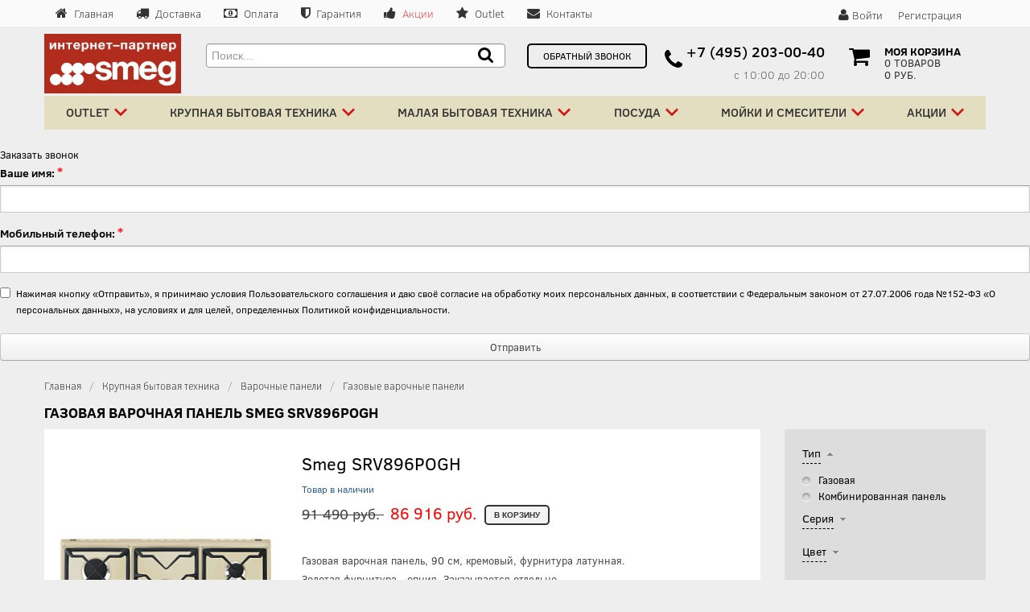

--- FILE ---
content_type: text/html; charset=UTF-8
request_url: https://www.smg-plaza.ru/catalog/varochnye-paneli-gaz/smeg-srv896pogh/
body_size: 19306
content:

<!DOCTYPE html>
<!--[if lt IE 7 ]><html class="ie ie6" lang="en"> <![endif]-->
<!--[if IE 7 ]><html class="ie ie7" lang="en"> <![endif]-->
<!--[if IE 8 ]><html class="ie ie8" lang="en"> <![endif]-->
<!--[if (gte IE 9)|!(IE)]><!-->
<html lang="en">
  <!--<![endif]-->
  <head>
    <!-- Basic Page Needs
    ================================================== -->
          <title>Газовая варочная панель Smeg SRV896POGH, доставка бесплатно, цена 91 490 руб.. Интернет магазин бытовой и кухонный техники Smeg Plaza</title>
        <!-- Mobile Specific Metas
    ================================================== -->
    <meta name="viewport" content="width=device-width, initial-scale=1">
    <!--[if lt IE 9]><script src="http://html5shim.googlecode.com/svn/trunk/html5.js?v2"></script><![endif]-->
    <!--[if gte IE 9]><style type="text/css?v2">.iconBig, .active, .hover a , .Shover a { filter: none !important; } </style> <![endif]-->
    <script   src="https://ajax.googleapis.com/ajax/libs/jquery/1.12.2/jquery.min.js" ></script>
    <meta http-equiv="Content-Type" content="text/html; charset=UTF-8" />
<meta name="robots" content="index, follow" />
<meta name="keywords" content="Smeg SRV896POGH, купить Smeg SRV896POGH, приобрести Smeg SRV896POGH, Smeg SRV896POGH в различных цветах, Smeg SRV896POGH от дистрибьютора,  Smeg SRV896POGH описание и картинки" />
<meta name="description" content="Smeg SRV896POGH, представленный официальным дистрибьютором в России, Smeg SRV896POGH описание и картинки. В интернет-магазине Smeg вы можете приобрести технику итальянского производителя." />
<link href="https://fonts.googleapis.com/css?family=Open+Sans:400,300,800" type="text/css"  rel="stylesheet" />
<link href="https://fonts.googleapis.com/css?family=Jaldi:400,700" type="text/css"  rel="stylesheet" />
<link href="/bitrix/css/api.core/modal.css?17374854435911" type="text/css"  rel="stylesheet" />
<link href="/bitrix/css/api.core/button.css?17374854437378" type="text/css"  rel="stylesheet" />
<link href="/bitrix/js/ui/design-tokens/dist/ui.design-tokens.css?173748544326358" type="text/css"  rel="stylesheet" />
<link href="/bitrix/js/ui/fonts/opensans/ui.font.opensans.css?17374854432555" type="text/css"  rel="stylesheet" />
<link href="/bitrix/js/main/popup/dist/main.popup.bundle.css?173748544629861" type="text/css"  rel="stylesheet" />
<link href="/bitrix/templates/likeit_copy/components/bitrix/catalog/smegdefault_v2/bitrix/catalog.element/.default/style.css?17374854121445" type="text/css"  rel="stylesheet" />
<link href="/bitrix/templates/likeit_copy/components/bitrix/catalog.smart.filter/max_visual_vertical/style.css?173748541232028" type="text/css"  rel="stylesheet" />
<link href="/bitrix/templates/likeit_copy/components/bitrix/catalog.smart.filter/max_visual_vertical/themes/blue/colors.css?1737485412459" type="text/css"  rel="stylesheet" />
<link href="/bitrix/templates/likeit_copy/css/overlay.css?17374854121170" type="text/css"  data-template-style="true"  rel="stylesheet" />
<link href="/bitrix/templates/likeit_copy/css/multi-level-accordion-menu-style.css?17374854127093" type="text/css"  data-template-style="true"  rel="stylesheet" />
<link href="/bitrix/templates/likeit_copy/bootstrap/css/bootstrap.min.css?1737485412107654" type="text/css"  data-template-style="true"  rel="stylesheet" />
<link href="/bitrix/templates/likeit_copy/bootstrap/css/bootstrap-responsive.css?173748541222495" type="text/css"  data-template-style="true"  rel="stylesheet" />
<link href="/bitrix/templates/likeit_copy/js-plugin/fancybox/jquery.fancybox.css?17374854124895" type="text/css"  data-template-style="true"  rel="stylesheet" />
<link href="/bitrix/templates/likeit_copy/js-plugin/rs-plugin/css/settings.css?173748541222625" type="text/css"  data-template-style="true"  rel="stylesheet" />
<link href="/bitrix/templates/likeit_copy/js-plugin/hoverdir/css/style.css?17374854121337" type="text/css"  data-template-style="true"  rel="stylesheet" />
<link href="/bitrix/templates/likeit_copy/js-plugin/owl/assets/owl.carousel.css?17374854124614" type="text/css"  data-template-style="true"  rel="stylesheet" />
<link href="/bitrix/templates/likeit_copy/js-plugin/owl/assets/owl.theme.default.css?17374854121512" type="text/css"  data-template-style="true"  rel="stylesheet" />
<link href="/bitrix/templates/likeit_copy/components/bitrix/search.title/smeg/style.css?17374854113974" type="text/css"  data-template-style="true"  rel="stylesheet" />
<link href="/bitrix/templates/likeit_copy/components/bitrix/menu/box_top_menu/style.css?17374854122600" type="text/css"  data-template-style="true"  rel="stylesheet" />
<link href="/bitrix/components/api/feedbackex/templates/uikit/tmp/form10-gradient.css?176903863413457" type="text/css"  data-template-style="true"  rel="stylesheet" />
<link href="/bitrix/templates/likeit_copy/components/bitrix/breadcrumb/smeg/style.css?1737485412227" type="text/css"  data-template-style="true"  rel="stylesheet" />
<link href="/bitrix/templates/likeit_copy/font-awesome/css/font-awesome.css?173748541127232" type="text/css"  data-template-style="true"  rel="stylesheet" />
<link href="/bitrix/templates/likeit_copy/css/layout.css?173748541276859" type="text/css"  data-template-style="true"  rel="stylesheet" />
<link href="/bitrix/templates/likeit_copy/css/colors.css?173748541222727" type="text/css"  data-template-style="true"  rel="stylesheet" />
<link href="/bitrix/templates/likeit_copy/css/fonts.css?17374854123652" type="text/css"  data-template-style="true"  rel="stylesheet" />
<link href="/bitrix/templates/likeit_copy/css/main.css?17374854126743" type="text/css"  data-template-style="true"  rel="stylesheet" />
<link href="/bitrix/templates/likeit_copy/styles.css?1737485411885" type="text/css"  data-template-style="true"  rel="stylesheet" />
<script>if(!window.BX)window.BX={};if(!window.BX.message)window.BX.message=function(mess){if(typeof mess==='object'){for(let i in mess) {BX.message[i]=mess[i];} return true;}};</script>
<script>(window.BX||top.BX).message({'JS_CORE_LOADING':'Загрузка...','JS_CORE_NO_DATA':'- Нет данных -','JS_CORE_WINDOW_CLOSE':'Закрыть','JS_CORE_WINDOW_EXPAND':'Развернуть','JS_CORE_WINDOW_NARROW':'Свернуть в окно','JS_CORE_WINDOW_SAVE':'Сохранить','JS_CORE_WINDOW_CANCEL':'Отменить','JS_CORE_WINDOW_CONTINUE':'Продолжить','JS_CORE_H':'ч','JS_CORE_M':'м','JS_CORE_S':'с','JSADM_AI_HIDE_EXTRA':'Скрыть лишние','JSADM_AI_ALL_NOTIF':'Показать все','JSADM_AUTH_REQ':'Требуется авторизация!','JS_CORE_WINDOW_AUTH':'Войти','JS_CORE_IMAGE_FULL':'Полный размер'});</script>

<script src="/bitrix/js/main/core/core.js?1737485446494198"></script>

<script>BX.Runtime.registerExtension({'name':'main.core','namespace':'BX','loaded':true});</script>
<script>BX.setJSList(['/bitrix/js/main/core/core_ajax.js','/bitrix/js/main/core/core_promise.js','/bitrix/js/main/polyfill/promise/js/promise.js','/bitrix/js/main/loadext/loadext.js','/bitrix/js/main/loadext/extension.js','/bitrix/js/main/polyfill/promise/js/promise.js','/bitrix/js/main/polyfill/find/js/find.js','/bitrix/js/main/polyfill/includes/js/includes.js','/bitrix/js/main/polyfill/matches/js/matches.js','/bitrix/js/ui/polyfill/closest/js/closest.js','/bitrix/js/main/polyfill/fill/main.polyfill.fill.js','/bitrix/js/main/polyfill/find/js/find.js','/bitrix/js/main/polyfill/matches/js/matches.js','/bitrix/js/main/polyfill/core/dist/polyfill.bundle.js','/bitrix/js/main/core/core.js','/bitrix/js/main/polyfill/intersectionobserver/js/intersectionobserver.js','/bitrix/js/main/lazyload/dist/lazyload.bundle.js','/bitrix/js/main/polyfill/core/dist/polyfill.bundle.js','/bitrix/js/main/parambag/dist/parambag.bundle.js']);
</script>
<script>BX.Runtime.registerExtension({'name':'pull.protobuf','namespace':'BX','loaded':true});</script>
<script>BX.Runtime.registerExtension({'name':'rest.client','namespace':'window','loaded':true});</script>
<script>(window.BX||top.BX).message({'pull_server_enabled':'N','pull_config_timestamp':'0','pull_guest_mode':'N','pull_guest_user_id':'0'});(window.BX||top.BX).message({'PULL_OLD_REVISION':'Для продолжения корректной работы с сайтом необходимо перезагрузить страницу.'});</script>
<script>BX.Runtime.registerExtension({'name':'pull.client','namespace':'BX','loaded':true});</script>
<script>BX.Runtime.registerExtension({'name':'pull','namespace':'window','loaded':true});</script>
<script>(window.BX||top.BX).message({'API_CORE_FLATPICKR_WEEKDAYS_SHORTHAND':['Вс','Пн','Вт','Ср','Чт','Пт','Сб'],'API_CORE_FLATPICKR_WEEKDAYS_LONGHAND':['Воскресенье','Понедельник','Вторник','Среда','Четверг','Пятница','Суббота'],'API_CORE_FLATPICKR_MONTHS_SHORTHAND':['Янв','Фев','Март','Апр','Май','Июнь','Июль','Авг','Сен','Окт','Ноя','Дек'],'API_CORE_FLATPICKR_MONTHS_LONGHAND':['Январь','Февраль','Март','Апрель','Май','Июнь','Июль','Август','Сентябрь','Октябрь','Ноябрь','Декабрь'],'API_CORE_FLATPICKR_SCROLLTITLE':'Крутите скролл','API_CORE_FLATPICKR_TOGGLETITLE':'Нажмите для переключения','API_CORE_WYSIWYG_REDACTOR2_LANG':'{\n    \"format\": \"Формат\",\n    \"image\": \"Картинка\",\n    \"file\": \"Файл\",\n    \"link\": \"Ссылка\",\n    \"bold\": \"Полужирный\",\n    \"italic\": \"Курсив\",\n    \"deleted\": \"Зачеркнутый\",\n    \"underline\": \"Подчеркнутый\",\n    \"bold-abbr\": \"B\",\n    \"italic-abbr\": \"I\",\n    \"deleted-abbr\": \"S\",\n    \"underline-abbr\": \"U\",\n    \"lists\": \"Списки\",\n    \"link-insert\": \"Вставить ссылку\",\n    \"link-edit\": \"Редактировать ссылку\",\n    \"link-in-new-tab\": \"Открыть ссылку в новом табе\",\n    \"unlink\": \"Удалить ссылку\",\n    \"cancel\": \"Отменить\",\n    \"close\": \"Закрыть\",\n    \"insert\": \"Вставить\",\n    \"save\": \"Сохранить\",\n    \"delete\": \"Удалить\",\n    \"text\": \"Текст\",\n    \"edit\": \"Редактировать\",\n    \"title\": \"Title\",\n    \"paragraph\": \"Обычный текст\",\n    \"quote\": \"Цитата\",\n    \"code\": \"Код\",\n    \"heading1\": \"Заголовок 1\",\n    \"heading2\": \"Заголовок 2\",\n    \"heading3\": \"Заголовок 3\",\n    \"heading4\": \"Заголовок 4\",\n    \"heading5\": \"Заголовок 5\",\n    \"heading6\": \"Заголовок 6\",\n    \"filename\": \"Имя файла\",\n    \"optional\": \"необязательно\",\n    \"unorderedlist\": \"Ненумерованный список\",\n    \"orderedlist\": \"Нумерованный список\",\n    \"outdent\": \"Убрать отступ\",\n    \"indent\": \"Добавить отступ\",\n    \"horizontalrule\": \"Линия\",\n    \"upload-label\": \"Перетащите файл или \",\n    \"accessibility-help-label\": \"Редактор форматированного текста\",\n    \"caption\": \"Подпись\",\n    \"bulletslist\": \"Маркеры\",\n    \"numberslist\": \"Нумерация\",\n    \"image-position\": \"Position\",\n    \"none\": \"None\",\n    \"left\": \"Left\",\n    \"right\": \"Right\",\n    \"center\": \"Center\"\n}'});</script>
<script>BX.Runtime.registerExtension({'name':'api_modal','namespace':'window','loaded':true});</script>
<script>BX.Runtime.registerExtension({'name':'api_button','namespace':'window','loaded':true});</script>
<script>BX.Runtime.registerExtension({'name':'ui.design-tokens','namespace':'window','loaded':true});</script>
<script>BX.Runtime.registerExtension({'name':'ui.fonts.opensans','namespace':'window','loaded':true});</script>
<script>BX.Runtime.registerExtension({'name':'main.popup','namespace':'BX.Main','loaded':true});</script>
<script>BX.Runtime.registerExtension({'name':'popup','namespace':'window','loaded':true});</script>
<script>BX.Runtime.registerExtension({'name':'fx','namespace':'window','loaded':true});</script>
<script>(window.BX||top.BX).message({'LANGUAGE_ID':'ru','FORMAT_DATE':'DD.MM.YYYY','FORMAT_DATETIME':'DD.MM.YYYY HH:MI:SS','COOKIE_PREFIX':'BITRIX_SM','SERVER_TZ_OFFSET':'10800','UTF_MODE':'Y','SITE_ID':'s1','SITE_DIR':'/','USER_ID':'','SERVER_TIME':'1769038634','USER_TZ_OFFSET':'0','USER_TZ_AUTO':'Y','bitrix_sessid':'667f573525650f986ebf875712cc67e9'});</script>


<script src="/bitrix/js/pull/protobuf/protobuf.js?1737485446274055"></script>
<script src="/bitrix/js/pull/protobuf/model.js?173748544670928"></script>
<script src="/bitrix/js/rest/client/rest.client.js?173748544717414"></script>
<script src="/bitrix/js/pull/client/pull.client.js?173748544683503"></script>
<script src="/bitrix/js/api.core/modal.js?17374854472616"></script>
<script src="/bitrix/js/main/popup/dist/main.popup.bundle.js?1737485446117034"></script>
<script src="/bitrix/js/main/core/core_fx.js?173748544616888"></script>
<script type='text/javascript'>window['recaptchaFreeOptions']={'size':'normal','theme':'light','badge':'bottomright','version':'','action':'','lang':'ru','key':'6Ld8a28UAAAAAL96S1HEcG1B7-qEGY8h2WF7GvT8'};</script>
<script type="text/javascript">/**
*   ReCaptcha 2.0 Google js
*	Shevtcoff S.V. 
*	date 25.08.19
*	time 12:10
*/
;
"use strict";

(function(window, document){
    
    var Recaptchafree = Recaptchafree || {};
    Recaptchafree.form_submit;
    var settigs = window['recaptchaFreeOptions'];
    Recaptchafree.loadApi = function(){
        var detectRecaptchaApi = document.getElementById("recaptchaApi");
        if(!detectRecaptchaApi){
            var script = document.createElement('script');
            script.async = true;
            script.id = "recaptchaApi";
            script.src = "//www.google.com/recaptcha/api.js?onload=RecaptchafreeLoaded&render=explicit&hl=" + settigs["lang"];
            script.onerror = function() {
              console.error("Failed to load \"www.google.com/recaptcha/api.js\"");
            };
            document.getElementsByTagName("head")[0].appendChild(script); 
        } 
        return true;
    };

    Recaptchafree.loaded = function(){
        Recaptchafree.renderById = Recaptchafree.renderByIdAfterLoad;
        Recaptchafree.renderAll();
        /* If invisible recaptcha on the page */
        if(settigs["size"] === "invisible") {
            document.addEventListener('submit',function(e){
                if(e.target && e.target.tagName === "FORM"){
                    var g_recaptcha = e.target.querySelector('div.g-recaptcha');
                    var widget_id = g_recaptcha.getAttribute("data-widget");
                    grecaptcha.execute(widget_id);
                    Recaptchafree.form_submit = e.target;
                    e.preventDefault();    
                } 
            }, false);
            /* hide grecaptcha-badge, if multi invisible recaptcha */
            var badges = document.querySelectorAll('.grecaptcha-badge'); 
            for (var i = 1; i < badges.length; i++) {
                badges[i].style.display="none";
            }
        }
        /* update after ajax jQuery */
        if (window.jQuery){
            jQuery(document).ajaxComplete(function() {
                Recaptchafree.reset();
            });
        }
        /* update after ajax BX  */
        if (typeof window.BX.addCustomEvent !== "undefined"){
            window.BX.addCustomEvent('onAjaxSuccess', function () {
                Recaptchafree.reset();   
            });
        }
    };

    Recaptchafree.renderAll = function() { 
        var elements = document.querySelectorAll('div.g-recaptcha');
        for (var i = 0; i < elements.length; i++) {
            if(!elements[i].hasAttribute("data-widget")) {
                Recaptchafree.renderById(elements[i].getAttribute("id"));
            } 
        }
    };

    Recaptchafree.renderByIdAfterLoad = function(id) { 
        var el = document.getElementById(id);
        var widget = grecaptcha.render(el, {
            'sitekey'   : el.hasAttribute("data-sitekey") ? el.getAttribute("data-sitekey") : settigs["key"],
            'theme'     : el.hasAttribute("data-theme") ? el.getAttribute("data-theme") : settigs["theme"],
            'size'      : el.hasAttribute("data-size") ? el.getAttribute("data-size") : settigs["size"],
            'callback'  : el.hasAttribute("data-callback") ? el.getAttribute("data-callback") : settigs["callback"],
            'badge'     : el.hasAttribute("data-badge") ? el.getAttribute("data-badge") : settigs["badge"]
        });
        el.setAttribute("data-widget", widget);
    };

    Recaptchafree.reset = function() { 
        Recaptchafree.renderAll(); 
        var elements = document.querySelectorAll('div.g-recaptcha[data-widget]');
        for (var i = 0; i < elements.length; i++) {
            var id = elements[i].getAttribute('data-widget');
            if(window.grecaptcha){
                grecaptcha.reset(id);
            }
        }
    };

    Recaptchafree.submitForm = function(token){
        if(Recaptchafree.form_submit !== undefined){
            var x = document.createElement("INPUT"); /* create token input  */
            x.setAttribute("type", "hidden");  
            x.name = "g-recaptcha-response";
            x.value = token;
            Recaptchafree.form_submit.appendChild(x);  /* append current form  */
            var elements = Recaptchafree.form_submit.elements;
            for (var i = 0; i < elements.length; i++) {
                if(elements[i].getAttribute("type") === "submit")  {
                    var submit_hidden = document.createElement("INPUT"); /* create submit input hidden  */
                    submit_hidden.setAttribute("type", "hidden");  
                    submit_hidden.name = elements[i].name;
                    submit_hidden.value = elements[i].value;
                    Recaptchafree.form_submit.appendChild(submit_hidden);  /* append current form  */
                }
            }
            document.createElement('form').submit.call(Recaptchafree.form_submit); /* submit form  */
        }       
    };

    Recaptchafree.throttle = function(func, wait, options) {
        var context, args, result;
        var timeout = null;
        var previous = 0;
        if (!options) options = {};
        var later = function() {
          previous = options.leading === false ? 0 : new Date().getTime();
          timeout = null;
          result = func.apply(context, args);
          if (!timeout) context = args = null;
        };
        return function() {
          var now = new Date().getTime();
          if (!previous && options.leading === false) previous = now;
          var remaining = wait - (now - previous);
          context = this;
          args = arguments;
          if (remaining <= 0 || remaining > wait) {
            if (timeout) {
              clearTimeout(timeout);
              timeout = null;
            }
            previous = now;
            result = func.apply(context, args);
            if (!timeout) context = args = null;
          } else if (!timeout && options.trailing !== false) {
            timeout = setTimeout(later, remaining);
          }
          return result;
        };
    };

    Recaptchafree.replaceCaptchaBx = function(){
        var images = document.body.querySelectorAll('form img');
        var src = '[data-uri]';
        Recaptchafree.renderAll();
        for (var i = 0; i < images.length; i++) {
            var img = images[i];
            if (/\/bitrix\/tools\/captcha\.php\?(captcha_code|captcha_sid)=[0-9a-z]+/i.test(img.src)) {
                img['src'] = src;
                img.removeAttribute("width");
                img.removeAttribute('height');
                img.style.display = 'none';
                if(!img.parentNode.querySelector(".g-recaptcha")){
                    var recaptchaId = 'd_recaptcha_' +Math.floor(Math.random()*16777215).toString(16);
                    var replacement = document.createElement('div');
                    replacement['id'] = recaptchaId;
                    replacement['className'] = 'g-recaptcha';
                    img.parentNode.appendChild(replacement);
                    Recaptchafree.renderById(recaptchaId);
                }    
            }
        }
        var inputs = document.querySelectorAll('form input[name="captcha_word"]');
        for (var i = 0; i < inputs.length; i++) {
            var inp = inputs[i];
            if (inp.style.display !== "none") {
                inp.style.display = "none";
            } 
            inp.value = "";
        }  
    };

    Recaptchafree.init = function(){
        Recaptchafree.renderById = Recaptchafree.loadApi;
        document.addEventListener("DOMContentLoaded", function () {
            Recaptchafree.renderAll();
            Recaptchafree.replaceCaptchaBx();
            var throttled = Recaptchafree.throttle(Recaptchafree.replaceCaptchaBx, 200);
            var MutationObserver = window.MutationObserver
                || window.WebKitMutationObserver
                || window.MozMutationObserver;

            if (!!MutationObserver) {
                var observer = new MutationObserver(function(mutations) {
                    mutations.forEach(function(mutation) {
                       if(mutation.type === 'childList' && mutation.addedNodes.length > 0 && mutation.addedNodes[0].tagName !== "IFRAME"){
                        throttled();  
                       }
                    });
                });
                observer.observe(document.body, {
                    attributes: false,
                    characterData: false,
                    childList: true,
                    subtree: true,
                    attributeOldValue: false,
                    characterDataOldValue: false
                });
            } else {
                document.addEventListener('DOMNodeInserted', function(mutation) {
                    throttled();
                });
            }
        });
    };
    
    Recaptchafree.init(); 
    window.Recaptchafree = Recaptchafree;
    window.RecaptchafreeLoaded = Recaptchafree.loaded;
    window.RecaptchafreeSubmitForm = Recaptchafree.submitForm;

})(window, document);</script>
<script type="text/javascript">
					(function () {
						"use strict";

						var counter = function ()
						{
							var cookie = (function (name) {
								var parts = ("; " + document.cookie).split("; " + name + "=");
								if (parts.length == 2) {
									try {return JSON.parse(decodeURIComponent(parts.pop().split(";").shift()));}
									catch (e) {}
								}
							})("BITRIX_CONVERSION_CONTEXT_s1");

							if (cookie && cookie.EXPIRE >= BX.message("SERVER_TIME"))
								return;

							var request = new XMLHttpRequest();
							request.open("POST", "/bitrix/tools/conversion/ajax_counter.php", true);
							request.setRequestHeader("Content-type", "application/x-www-form-urlencoded");
							request.send(
								"SITE_ID="+encodeURIComponent("s1")+
								"&sessid="+encodeURIComponent(BX.bitrix_sessid())+
								"&HTTP_REFERER="+encodeURIComponent(document.referrer)
							);
						};

						if (window.frameRequestStart === true)
							BX.addCustomEvent("onFrameDataReceived", counter);
						else
							BX.ready(counter);
					})();
				</script>



<script src="/bitrix/templates/likeit_copy/js-plugin/respond/respond.min.js?17374854124074"></script>
<script src="/bitrix/templates/likeit_copy/js-plugin/jquery-ui/jquery-ui-1.8.23.custom.min.js?173748541215550"></script>
<script src="/bitrix/templates/likeit_copy/bootstrap/js/bootstrap.js?173748541253143"></script>
<script src="/bitrix/templates/likeit_copy/bootstrap/js/bootstrap-carousel.js?17374854125186"></script>
<script src="/bitrix/templates/likeit_copy/js-plugin/easing/jquery.easing.1.3.js?17374854128309"></script>
<script src="/bitrix/templates/likeit_copy/js-plugin/fancybox/jquery.fancybox.pack.js?173748541223135"></script>
<script src="/bitrix/templates/likeit_copy/js-plugin/hoverdir/jquery.hoverdir.js?17374854125538"></script>
<script src="/bitrix/templates/likeit_copy/js-plugin/rs-plugin/js/jquery.themepunch.plugins.min.js?173748541216282"></script>
<script src="/bitrix/templates/likeit_copy/js-plugin/rs-plugin/js/jquery.themepunch.revolution.min.js?173748541253423"></script>
<script src="/bitrix/templates/likeit_copy/js-plugin/owl/owl.carousel.js?173748541279152"></script>
<script src="/bitrix/templates/likeit_copy/js/modernizr-2.6.1.min.js?173748541215371"></script>
<script src="/bitrix/components/bitrix/search.title/script.js?17374854029847"></script>
<script src="/bitrix/components/api/feedbackex/templates/uikit/script.js?17374854113361"></script>
<script src="/bitrix/templates/likeit_copy/js/custom.js?173748541224491"></script>
<script src="/bitrix/templates/likeit_copy/components/bitrix/catalog/smegdefault_v2/bitrix/catalog.element/.default/script.js?17374854123798"></script>
<script src="/bitrix/templates/likeit_copy/components/bitrix/catalog.smart.filter/max_visual_vertical/script.js?173748541219766"></script>
	<script type="text/javascript">
		jQuery(document).ready(function ($) {

			$.fn.apiFeedbackex({
				wrapperId: '#API_FEX_FORM10',
				formId: '#FORM10',
				params: {
					siteId: 's1',
					sessid: '667f573525650f986ebf875712cc67e9',
				},
				use_eula: '1',
				use_privacy: '',
			});

						$.fn.apiModal({
				id: '#API_FEX_MODAL_FORM10'
			});
			
			
		});
	</script>

<script type="text/javascript">var _ba = _ba || []; _ba.push(["aid", "52a0ac9d485261480bd3ab1a082a694b"]); _ba.push(["host", "www.smg-plaza.ru"]); _ba.push(["ad[ct][item]", "[base64]"]);_ba.push(["ad[ct][user_id]", function(){return BX.message("USER_ID") ? BX.message("USER_ID") : 0;}]);_ba.push(["ad[ct][recommendation]", function() {var rcmId = "";var cookieValue = BX.getCookie("BITRIX_SM_RCM_PRODUCT_LOG");var productId = 4806;var cItems = [];var cItem;if (cookieValue){cItems = cookieValue.split(".");}var i = cItems.length;while (i--){cItem = cItems[i].split("-");if (cItem[0] == productId){rcmId = cItem[1];break;}}return rcmId;}]);_ba.push(["ad[ct][v]", "2"]);(function() {var ba = document.createElement("script"); ba.type = "text/javascript"; ba.async = true;ba.src = (document.location.protocol == "https:" ? "https://" : "http://") + "bitrix.info/ba.js";var s = document.getElementsByTagName("script")[0];s.parentNode.insertBefore(ba, s);})();</script>


    <!-- Favicons ================================================== -->
    <meta name="cmsmagazine" content="a4a46b5fc235b10200513a868b0451bd" />
    <meta name="google-site-verification" content="HNdvW2DcZpHn9jDKrDWAjefU9OzDsMeMVM4wgC66p88" />
    <meta name="yandex-verification" content="9ecc73551ea00bfc" />
    <link rel="shortcut icon" href="/bitrix/templates/likeit_copy/images/favicon.ico">

<!-- Google Tag Manager -->
<script>(function(w,d,s,l,i){w[l]=w[l]||[];w[l].push({'gtm.start':
new Date().getTime(),event:'gtm.js'});var f=d.getElementsByTagName(s)[0],
j=d.createElement(s),dl=l!='dataLayer'?'&l='+l:'';j.async=true;j.src=
'https://www.googletagmanager.com/gtm.js?id='+i+dl;f.parentNode.insertBefore(j,f);
})(window,document,'script','dataLayer','GTM-KTL3C9F');</script>
<!-- End Google Tag Manager -->

    <script type="text/javascript">
      // <![CDATA[
      $(document).ready(function(){
        $(".hider").click(function(){
          $("#hidden").toggleClass("hidden-phone");
            return false;
          });
        });
      //]]>
    </script>

    <script>
      function openNav() {
        document.getElementById("myNav").style.width = "75%";
      }

      function closeNav() {
        document.getElementById("myNav").style.width = "0%";
      }
    </script>
</head>
  <body class="doubleBar">
<!-- Google Tag Manager (noscript) -->
<noscript><iframe src="https://www.googletagmanager.com/ns.html?id=GTM-KTL3C9F"
height="0" width="0" style="display:none;visibility:hidden"></iframe></noscript>
<!-- End Google Tag Manager (noscript) -->
      <div id="myNav" class="overlay">
        <a href="javascript:void(0)" class="closebtn" onclick="closeNav()"><img style="float: right; padding: 10px 10px;" src="/include/images/cancel.png"></a>
        <div class="overlay-content">
            <ul class="cd-accordion-menu animated">
                <li class="has-children">
                    <input type="checkbox" name ="group-1" id="group-1">
                    <label for="group-1">Каталог</label>
                    <ul>
                        <li class="has-children">
                            <input type="checkbox" name ="sub-group-1" id="sub-group-1">
                            <label for="sub-group-1">Духовые шкафы</label>
                            <ul>
                                <li><a href="/catalog/dukhovye-shkafy-elektrika/">Электрические духовые шкафы</a></li>
                                <li><a href="/catalog/dukhovye-shkafy-kompaktnye/">Компактные духовые шкафы</a></li>
                            </ul>
                        </li>
                        <li class="has-children">
                            <input type="checkbox" name ="sub-group-2" id="sub-group-2">
                            <label for="sub-group-2">Варочные панели</label>
                            <ul>
                                <li><a href="/catalog/varochnye-paneli-elektrika/">Электрические варочные панели</a></li>
                                <li><a href="/catalog/varochnye-paneli-gaz/">Газовые варочные панели</a></li>
                                <li><a href="/catalog/varochnye-paneli-domino/">Дизайн домино</a></li>
                            </ul>
                        </li>
                        <li class="has-children">
                            <input type="checkbox" name ="sub-group-3" id="sub-group-3">
                            <label for="sub-group-3">Вытяжки</label>
                            <ul>
                                <li><a href="/catalog/vytyazhki-nastennye/">Настенные вытяжки</a></li>
                                <li><a href="/catalog/vytyazhki-vstraivaemye/">Встраиваемые вытяжки</a></li>
                                <li><a href="/catalog/vytyazhki-ostrovnye/">Островные вытяжки</a></li>
                                <li><a href="/catalog/potolochnye-vytyazhki/">Потолочные вытяжки</a></li>
                            </ul>
                        </li>
                        <li class="has-children">
                            <input type="checkbox" name ="sub-group-4" id="sub-group-4">
                            <label for="sub-group-4">Холодильники</label>
                            <ul>
                                <li><a href="/catalog/kholodilniki-otdelnostoyashchie/">Холодильники отдельностоящие</a></li>
                                <li><a href="/catalog/prodazha-kholodilniki/">Холодильники встраиваемые</a></li>
                                <li><a href="/catalog/morozilniki-otdelnostoyashchie/">Морозильники отдельностоящие</a></li>
                                <li><a href="/catalog/kholodilniki-morozilniki/">Морозильники встраиваемые</a></li>
                                <li><a href="/catalog/kholodilniki-mini-bar/">Минибары</a></li>
                            </ul>
                        </li>
                        <li class="has-children">
                            <input type="checkbox" name ="sub-group-5" id="sub-group-5">
                            <label for="sub-group-5">Посудомоечные машины</label>
                            <ul>
                                <li><a href="/catalog/posudomoechnye-mashiny-vstraivaemye/">Встраиваемые посудомоечные машины</a></li>
                            </ul>
                        </li>
                        <li class="has-children">
                            <input type="checkbox" name ="sub-group-6" id="sub-group-6">
                            <label for="sub-group-6">Стиральные машины</label>
                            <ul>
                                <li><a href="/catalog/stiralnye-mashiny-vstraivaemye/">Встраиваемые стиральные машины</a></li>
                                <li><a href="/catalog/stiralnye-mashiny-otdelnostoyashchie/">Отдельностоящие стиральные машины</a></li>
                            </ul>
                        </li>
                        <li><a href="/catalog/varochnye-tsentry/">Варочные центы</a></li>
                        <li><a href="/catalog/mikrovolnovye-pechi/">Микроволновые печи</a></li>
                        <li><a href="/catalog/kofe-mashiny/">Кофемашины</a></li>
                        <li><a href="/catalog/podogrevateli-posudy/">Подогреватели посуды</a></li>
                        <li><a href="/catalog/vakuumatory/">Вакууматоры</a></li>
                        <li><a href="/catalog/vinnye-shkafy/">Винные шкафы</a></li>
                        <li><a href="/catalog/chistyashchie-sredstva/">Чистящие средства</a></li>
                        <li><a href="/catalog/aksessuary/">Аксессуары</a></li>
                        <li class="has-children">
                            <input type="checkbox" name ="sub-group-7" id="sub-group-7">
                            <label for="sub-group-7">Малая бытовая техника</label>
                            <ul>
                                <li><a href="/catalog/chayniki/">Чайники электрические</a></li>
																<li><a href="/catalog/chayniki-so-svistkom/">Чайники со свистком</a></li>
                                <li><a href="/catalog/tostery/">Тостеры</a></li>
                                <li><a href="/catalog/blendery/">Блендеры</a></li>
                                <li><a href="/catalog/miksery/">Миксеры</a></li>
                                <li><a href="/catalog/sokovyzhimalki/">Соковыжималки</a></li>
                                <li><a href="/catalog/vspenivateli-moloka/">Вспениватели молока</a></li>
																<li><a href="/catalog/kofevarki/">Кофеварки</a></li>
                                <li><a href="/catalog/kofemashiny-espresso/">Кофемашины эспрессо</a></li>
                                <li><a href="/catalog/kofemolki/">Кофемолки</a></li>
                                <li><a href="/catalog/kofemashiny-la-pavoni/">Кофемашины La Pavoni</a></li>
                            </ul>
                        </li>
						            <li class="has-children">
                            <input type="checkbox" name ="sub-group-8" id="sub-group-8">
                            <label for="sub-group-8">Посуда</label>
                            <ul>
								                <li><a href="/catalog/kastryuli/">Кастрюли</a></li>
                                <li><a href="/catalog/kryshki/">Крышки</a></li>
                                <li><a href="/catalog/skovorody/">Сковороды</a></li>
                                <li><a href="/catalog/wok/">WOK</a></li>
                            </ul>
                        </li>
                        <li class="has-children">
                            <input type="checkbox" name ="sub-group-9" id="sub-group-9">
                            <label for="sub-group-9">Мойки и смесители</label>
                            <ul>
                                <li><a href="/catalog/moyki-stalnye/">Мойки нержавеющая сталь</a></li>
                                <li><a href="/catalog/moyki-granitnye/">Мойки гранитные</a></li>
                                <li><a href="/catalog/smesiteli-nerzhaveyushchaya-stal/">Смесители нержавеющая сталь</a></li>
                                <li><a href="/catalog/smesiteli-tsvetnye/">Смесители цветные</a></li>
                            </ul>
                        </li>
                    </ul>
                </li>
            </ul>

            <ul class="mainNavMobile">
                <li><a href="/">Главная</a></li>
                <li><a href="/delivery/">Доставка</a></li>
                <li><a href="/payment/">Оплата</a></li>
                <li><a href="/guaranty/">Гарантия</a></li>
                <li><a href="/promo/">Акции</a></li>
                <li><a href="/catalog/outlet/">Outlet</a></li>
                <li><a href="/contacts/">Контакты</a></li>
                <li><a href="/login/"><i class="icon-user"></i> Войти</a></li><li><a href="/login/?register=yes&amp;backurl=%2F"><i class="icon-sign-in"></i> Регистрация</a></li>            </ul>
        </div>
    </div>

    <div id="panel"></div>
    <!-- header -->
    <header id="mainHeader" class="clearfix">
      <div class="Overtop">
        <div class="container">
          <div class="row grey">
            <div class="visible-phone" style="float: left; width: 15%; padding-top: 8px;">
              <span onclick="openNav()"><i class="icon-reorder" style="font-size: 24px"></i></span>
            </div>
            <div class="visible-phone" style="float: left; width: 45%">
              <a href="/"><img src="/include/images/logo40.png"></a>
            </div>
            <div class="visible-phone" style="float: left; width: 40%; text-align: right; padding-top: 5px;">
              <a href="#"><i class="hider icon-search" style="font-size: 22px"></i></a>&nbsp;&nbsp;&nbsp;&nbsp;&nbsp;&nbsp;&nbsp;
              <a href="/personal/cart/"><i class="icon-shopping-cart" style="font-size: 22px"></i></a>
                (0)

            </div>
            <!--<a href="#menu" class="main-menu__hamburger" style="width: 20px;height: 14px;display: block;margin: 10px">
              <svg>
                <use xmlns:xlink="http://www.w3.org/1999/xlink" xlink:href="#hamburger-menu"></use>
              </svg>
            </a>-->
						<div class="span9 headMenu hidden-phone">
              
<nav>
<ul id="OverTopMenu">

			<li><i class="icon-home hidden-tablet hidden-phone"></i>&nbsp;&nbsp;<a  href="/" class="selected">Главная</a></li>
		
	 
		<li><i class="icon-truck hidden-tablet hidden-phone"></i>&nbsp;&nbsp;<a  href="/delivery/">Доставка</a></li>
		
	 
		<li><i class="icon-money hidden-tablet hidden-phone"></i>&nbsp;&nbsp;<a  href="/payment/">Оплата</a></li>
		
	 
		<li><i class="icon-shield hidden-tablet hidden-phone"></i>&nbsp;&nbsp;<a  href="/guaranty/">Гарантия</a></li>
		
	 
		<li><i class="icon-thumbs-up hidden-tablet hidden-phone"></i>&nbsp;&nbsp;<a  style="color: #ee1d24" href="/promo/">Акции</a></li>
		
	 
		<li><i class="icon-star hidden-tablet hidden-phone"></i>&nbsp;&nbsp;<a  href="/catalog/outlet/">Outlet</a></li>
		
	 
		<li><i class="icon-envelope hidden-tablet hidden-phone"></i>&nbsp;&nbsp;<a  href="/contacts/">Контакты</a></li>
		

</ul>
</nav>
						</div>
						<div class="span3 autorization hidden-phone" align="right" style="margin-top: 6px;">
              <a href="/login/" class="smeg-signin top-links"><i class="icon-user"></i> Войти</a><a href="/login/?register=yes&amp;backurl=%2F" class="smeg-registration top-links"><i class="icon-sign-in"></i> Регистрация</a>						</div>
					</div>
				</div>
      </div>
      <div class="topBar">
        <div class="container">
          <div class="row">
            <div class="span2  hidden-phone">
              <a href="/" class="brand"><img src="/include/images/logo.png"/></a>
            </div>
                  <div id="hidden" class="hidden-phone" >
              
<div id="search" class="span4">
    <form action="/catalog/">

      <input id="title-search-input" class="smeg-search-input" name="q" maxlength="50" type="text" placeholder="Поиск..." autocomplete="off">
      <div style="margin-top: 12px; cursor: pointer; position: relative;">
            <i class="icon-search smeg-search-icon"></i>
            <input name="s" type="submit" value="" class="bx_input_submit" style="display:none;"/>
        </div>
    </form>
</div>
<script type="text/javascript">
var jsControl_06a943c59f33a34bb5924aaf72cd2995 = new JCTitleSearch({
    //'WAIT_IMAGE': '/bitrix/themes/.default/images/wait.gif',
    'AJAX_PAGE' : '/catalog/varochnye-paneli-gaz/smeg-srv896pogh/',
    'CONTAINER_ID': 'search',
    'INPUT_ID': 'title-search-input',
    'MIN_QUERY_LEN': 2
});

</script>
      </div>
           <div class="clear"></div>
            <div class="span4 clearfix">
              <div class="row-fluid">
                <div class="span5 call-back hidden-phone">
                  <a class=" top-links" id="mainfeedbeack" data-placement="bottom" title="Хочу заказать!" href="#" onclick="jQuery.fn.apiModal('show',{id:'#API_FEX_MODAL_FORM10'});">Обратный звонок</a>
                </div>
                <div class="span7 " style="font-size: 14px;position: relative; text-align: right; margin-top: 6px;">
                  <div class="row-fluid" style="min-height: 15px;">
                    <div class="span1 hidden-tablet hidden-phone" style="min-height: 15px;"><i class="icon-phone" style="font-size: 28px; top:12px; position: absolute;min-height: 15px;"></i></div>
                    <div class="span1 hidden-tablet hidden-phone" style="min-height: 15px;"></div>
                    <div class="span10 phone-block" style="font-size: 18px;min-height: 15px;font-weight: 500; color: #333"><a href="tel:74952030040">+7 (495) 203-00-40</a></div>
                    <div class="call-back visible-phone">
                        <a class=" top-links" id="mainfeedbeack" data-placement="bottom" title="Хочу заказать!" href="#" onclick="jQuery.fn.apiModal('show',{id:'#API_FEX_MODAL_FORM10'});">Обратный звонок</a>
                    </div>
                  </div>
                  <div class="row-fluid  hidden-phone">
                    <div class="span12" align="right" style="font-size: 14px; color:#333;font-weight: 100;  min-height: 15px;">с 10:00 до 20:00</div>
                  </div>
                </div>
              </div>
            </div>
            <div class="span2 clearfix hidden-phone">
                                <div class="row-fluid smeg-basket" style="margin-top: 14px;">
	<div class="span3"><a href="/personal/cart/" class="icon-shopping-cart" style="font-size: 28px"></a></div>
	<div class="span9"><a class="top-links" href="/personal/cart/"> <h2>Моя корзина</h2></a>
	<div>0 товаров</div>
	<div>0 руб.</div>
	</div>
</div>

                              </div>
          </div>
        </div>
      </div>
<!-------------</div>------------>
      <div class="navbar navbar-static-top hidden-phone">
        <div class="navbar-inner">
          <div class="container">
            
<nav id="primary_nav_wrap">
        <ul>

        
            
                                                <li >
											<a href="/catalog/outlet/ " class="firstLevel">Outlet</a>
                    </li>
                            
            
        
            
            
                
                                    <li >
                        <a href="/catalog/krupnaya-bytovaya-tekhnika/"
                           class="firstLevel">Крупная бытовая техника</a>
                        <ul>
                
            
            
        
            
                                                <li><a href="/catalog/dukhovye-shkafy/">Духовые шкафы</a></li>
                            
            
        
            
                                                <li><a href="/catalog/varochnye-paneli/">Варочные панели</a></li>
                            
            
        
            
                                                <li><a href="/catalog/vytyazhki/">Вытяжки</a></li>
                            
            
        
            
                                                <li><a href="/catalog/kholodilniki/">Холодильники</a></li>
                            
            
        
            
                                                <li><a href="/catalog/posudomoechnye-mashiny/">Посудомоечные машины</a></li>
                            
            
        
            
                                                <li><a href="/catalog/stiralnye-i-sushilnye-mashiny/">Стиральные и сушильные машины</a></li>
                            
            
        
            
                                                <li><a href="/catalog/varochnye-tsentry/">Варочные центры</a></li>
                            
            
        
            
                                                <li><a href="/catalog/mikrovolnovye-pechi/">Микроволновые печи</a></li>
                            
            
        
            
                                                <li><a href="/catalog/kofe-mashiny/">Кофемашины</a></li>
                            
            
        
            
                                                <li><a href="/catalog/podogrevateli-posudy/">Подогреватели посуды</a></li>
                            
            
        
            
                                                <li><a href="/catalog/vakuumatory/">Вакууматоры</a></li>
                            
            
        
            
                                                <li><a href="/catalog/vinnye-shkafy/">Винные шкафы</a></li>
                            
            
        
            
                                                <li><a href="/catalog/chistyashchie-sredstva/">Чистящие средства</a></li>
                            
            
        
            
                                                <li><a href="/catalog/aksessuary/">Аксессуары</a></li>
                            
            
        
                            </ul></li>            
            
                
                                    <li >
                        <a href="/catalog/kofemashiny-i-malaya-tekhnika/"
                           class="firstLevel">Малая бытовая техника</a>
                        <ul>
                
            
            
        
            
                                                <li><a href="/catalog/chayniki/">Чайники электрические</a></li>
                            
            
        
            
                                                <li><a href="/catalog/chayniki-so-svistkom/">Чайники со свистком</a></li>
                            
            
        
            
                                                <li><a href="/catalog/tostery/">Тостеры</a></li>
                            
            
        
            
                                                <li><a href="/catalog/blendery/">Блендеры</a></li>
                            
            
        
            
                                                <li><a href="/catalog/miksery/">Миксеры</a></li>
                            
            
        
            
                                                <li><a href="/catalog/sokovyzhimalki/">Соковыжималки</a></li>
                            
            
        
            
                                                <li><a href="/catalog/vesy-kukhonnye/">Весы кухонные</a></li>
                            
            
        
            
                                                <li><a href="/catalog/vspenivateli-moloka/">Вспениватели молока</a></li>
                            
            
        
            
                                                <li><a href="/catalog/kofevarki/">Кофеварки</a></li>
                            
            
        
            
                                                <li><a href="/catalog/kofemashiny-espresso/">Кофемашины эспрессо</a></li>
                            
            
        
            
                                                <li><a href="/catalog/kofemolki/">Кофемолки</a></li>
                            
            
        
            
                                                <li><a href="/catalog/kofemashiny-la-pavoni/">Кофемашины La Pavoni</a></li>
                            
            
        
                            </ul></li>            
            
                
                                    <li >
                        <a href="/catalog/posuda/"
                           class="firstLevel">Посуда</a>
                        <ul>
                
            
            
        
            
                                                <li><a href="/catalog/kastryuli/">Кастрюли</a></li>
                            
            
        
            
                                                <li><a href="/catalog/kryshki/">Крышки</a></li>
                            
            
        
            
                                                <li><a href="/catalog/nozhi-kukhonnye/">Ножи кухонные</a></li>
                            
            
        
            
                                                <li><a href="/catalog/skovorody/">Сковороды</a></li>
                            
            
        
            
                                                <li><a href="/catalog/wok/">WOK</a></li>
                            
            
        
                            </ul></li>            
            
                
                                    <li >
                        <a href="/catalog/smesiteli-i-moyki/"
                           class="firstLevel">Мойки и Смесители</a>
                        <ul>
                
            
            
        
            
                                                <li><a href="/catalog/moyki-stalnye/">Мойки нержавеющая сталь</a></li>
                            
            
        
            
                                                <li><a href="/catalog/moyki-granitnye/">Мойки гранитные</a></li>
                            
            
        
            
                                                <li><a href="/catalog/smesiteli-nerzhaveyushchaya-stal/">Смесители нержавеющая сталь</a></li>
                            
            
        
            
                                                <li><a href="/catalog/smesiteli-tsvetnye/">Смесители цветные</a></li>
                            
            
        
                            </ul></li>            
                                                <li >
											<a href="/promo/ " class="firstLevel">Акции</a>
                    </li>
                            
            
        
            </ul>
    </nav>          </div>
        </div>
      </div>
    </header>
    <!-- header -->
	

	
	

	<div id="API_FEX_MODAL_FORM10" class="api_modal">
		<div class="api_modal_dialog">
			<div class="api_modal_close"></div>
							<div class="api_modal_header">Заказать звонок</div>
						<div class="api_modal_content">
				
				<!--form start-->
				<div id="API_FEX_FORM10" class="api-feedbackex">
					<div class="theme-uikit theme-gradient color-default">
						<form id="FORM10"
						      class="uk-form  uk-form-stacked"
						      name="api_feedbackex_form"
						      enctype="multipart/form-data"
						      method="POST"
						      action="/catalog/varochnye-paneli-gaz/smeg-srv896pogh/"
						      autocomplete="on">

							<input type="hidden" name="API_FEX_FORM_ID" value="FORM10">
							<input type="hidden" name="API_FEX_SUBMIT_ID" value="FORM10">
							<input type="text" name="ANTIBOT[NAME]" value="" class="api-antibot">

																																								<div id="FORM10_ROW_TITLE" class="uk-form-row">
																					<label class="uk-form-label">
												<span class="api-label">Ваше имя:<span class="api-asterisk">*</span></span>
											</label>
																				<div class="uk-form-controls">
																							<input type="text"
												       id="FORM10_FIELD_TITLE"
												       name="FIELDS[TITLE]" 												       value=""
												       class="api_string required  uk-form-default">
																						<div class="api-field-error"></div>
										</div>
									</div>
																										<div id="FORM10_ROW_PHONE" class="uk-form-row">
																					<label class="uk-form-label">
												<span class="api-label">Мобильный телефон:<span class="api-asterisk">*</span></span>
											</label>
																				<div class="uk-form-controls">
																							<input type="text"
												       id="FORM10_FIELD_PHONE"
												       name="FIELDS[PHONE]" 												       value=""
												       class="api_string required  uk-form-default">
																						<div class="api-field-error"></div>
										</div>
									</div>
															
															<div class="uk-form-row api-rules">
									<div class="uk-form-controls">
										<label class="api-rules-label">
											<input type="checkbox" name="EULA_ACCEPTED" value="Y" class="api-field" >
											<div class="api-rules-title">Нажимая кнопку «Отправить», я принимаю условия Пользовательского соглашения и даю своё согласие на обработку моих персональных данных, в соответствии с Федеральным законом от 27.07.2006 года №152-ФЗ «О персональных данных», на условиях и для целей, определенных Политикой конфиденциальности.</div>
										</label>
										<div class="api-rules-error api-eula-error">Для продолжения вы должны принять условия Пользовательского соглашения</div>
									</div>
								</div>
							
							
							<div id="FORM10_ROW_BUTTON" class="uk-form-row group-button">
																	<label class="uk-form-label">&nbsp;</label>
																<div class="uk-form-controls">
									<button id="API_FEX_FORM_SUBMIT_FORM10"
									        type="submit"
									        name="API_FEX_SUBMIT_BUTTON"
									        class="uk-button uk-width-1-1 uk-button-default"
									        style=""
									        value="FORM10"><i class="api-icon-load"></i> Отправить									</button>
									<div class="api-field-warning"></div>
								</div>
							</div>
						</form>
					</div>
				</div>
				<!--form end-->

							</div><!--api_modal_content-->
					</div><!--api_modal_dialog-->
	</div><!--api_modal-->

    <!-- globalWrapper -->
    <div id="globalWrapper">
              <header class="headerPage">
          <div class="container clearfix">
            <div class="row">
              <div class="span8 smeg-nav" id="navTrail">
                <a href="/" title="Главная">Главная</a><span>/</span><a href="/catalog/krupnaya-bytovaya-tekhnika/" title="Крупная бытовая техника">Крупная бытовая техника</a><span>/</span><a href="/catalog/varochnye-paneli/" title="Варочные панели">Варочные панели</a><span>/</span><a href="/catalog/varochnye-paneli-gaz/" title="Газовые варочные панели">Газовые варочные панели</a>              </div>
            </div>
            <h1 class="span12">Газовая варочная панель Smeg SRV896POGH</h1>
          </div>
        </header>
            <section class="slice clearfix">
          <div class="container">
            <div class="row">
               <div class="smeg-detail">
<div class="span9 detail" style="background-color: #FFF;">
	<div class="row">
		<div class="span9">
			<div class="row">
				<div class="span3" style="margin-bottom: 10px;">
					<span  id="md-detail-name" style="display:none">Smeg SRV896POGH</span>
					<a id="md-detail-img-link" href="/upload/iblock/afc/afc3d7b52fb395f9a6947b63424f7d66.jpg" class="prettyPhoto" rel="prettyPhoto[detail]">
												<img src="/upload/resize_cache/iblock/afc/250_250_1/afc3d7b52fb395f9a6947b63424f7d66.jpg" alt="Smeg SRV896POGH"
						title="Smeg SRV896POGH" id="image_33969"
						class="smeg-detail-picture" style="">
					</a>
										<div class="smeg-detail-more-photo">
												<span>
														<a href="/upload/iblock/662/6629228028fc1711e4df85bf7930cd76.jpg" class="prettyPhoto" rel="prettyPhoto[detail]"><img style="border: 1px solid #eaeaea;" src="/upload/resize_cache/iblock/662/65_65_1/6629228028fc1711e4df85bf7930cd76.jpg" alt="Smeg SRV896POGH" title="Smeg SRV896POGH"></a>
														<a href="/upload/iblock/bfd/bfdd160bd170acbab3f13d731e0187e1.jpg" class="prettyPhoto" rel="prettyPhoto[detail]"><img style="border: 1px solid #eaeaea;" src="/upload/resize_cache/iblock/bfd/65_65_1/bfdd160bd170acbab3f13d731e0187e1.jpg" alt="Smeg SRV896POGH" title="Smeg SRV896POGH"></a>
														<a href="/upload/iblock/8bf/8bffa5edca40f3849a20f0e6e0e806a8.png" class="prettyPhoto" rel="prettyPhoto[detail]"><img style="border: 1px solid #eaeaea;" src="/upload/resize_cache/iblock/8bf/65_65_1/8bffa5edca40f3849a20f0e6e0e806a8.png" alt="Smeg SRV896POGH" title="Smeg SRV896POGH"></a>
														<a href="/upload/iblock/e23/e232e965fcbd254fe66fef17d579a7db.png" class="prettyPhoto" rel="prettyPhoto[detail]"><img style="border: 1px solid #eaeaea;" src="/upload/resize_cache/iblock/e23/65_65_1/e232e965fcbd254fe66fef17d579a7db.png" alt="Smeg SRV896POGH" title="Smeg SRV896POGH"></a>
													</span>
					</div>
								</div><!--span3-->
				<div class="span6">
			<h2 style="display: inline-block">Smeg SRV896POGH</h2>
						                		            		            		            <div class="smeg-detail-price">
		            			            	<span class="label">Товар в наличии</span><br />
		     			<div class="smg-price">
		            									<s style="font-size: 18px">
		            			91 490 руб.		            		</s>
							&nbsp		            		<span class="catalog-price" style="margin: 0">
		            			86 916 руб.		            		</span>
		            		
		            				            				            								</div>
						<div class="smg-cart">
									            		<a href="/catalog/varochnye-paneli-gaz/smeg-srv896pogh/?action=ADD2BASKET&amp;id=4806" class="btn btn-small btn-grey" rel="nofollow" onclick="yaCounter30408857.reachGoal('ADDTOCART'); return true;">В корзину</a>
						</div>

		            	                                
                            </div>

                                                                                                                

	        <!-- <div class="smeg-detail-socnets-buttons" style="text-align: center">
		        <script type="text/javascript" src="//yastatic.net/share/share.js" charset="utf-8"></script><div class="yashare-auto-init" data-yashareL10n="ru" data-yashareType="small" data-yashareQuickServices="vkontakte,facebook,twitter,odnoklassniki,moimir,gplus" data-yashareTheme="counter"></div>
		    </div> -->
		    <div class="row">
				<style>
					@media (max-width:767px) {
						.smg-price, .smg-cart {
							//text-align: left;
							margin-bottom: 10px;
						}
					}
					@media (min-width:1200px) {
						.smg-price, .smg-cart {
							float: left;
						}
					.smg-cart {
						padding-top: 8px;
						}
					}
					.smg-announcement {
						padding-top: 30px;
					}
					@media (max-width:767px) {
                    	.smg-announcement {
                        	padding-right: 0px;
							text-align: justify;
                    	}
                	}
				</style>
						<div class="span6">
				<div class="smg-announcement">
					Газовая варочная панель, 90 см, кремовый, фурнитура латунная.<br />
Золотая фурнитура - опция. Заказывается отдельно. <br />
Цена комплекта фурнитуры цвет золото 3000 рублей. 									</div>
			</div>
                      <div class="span6">
              <a style="color: #0088cc; text-decoration: underline" rel="nofollow" href="http://www.smegtech.com/site/smeg/myapp/libretti/index.php?model=SRV896POGH">Инструкция по эксплуатации</a><br /><br />
            </div>
          		    </div>
		    <div class="row include" style="margin-left: -15px;">
			    <div class="span2 icons-detail">
 <img src="/include/images/delivery.png"><a href="/delivery/" class="one">Бесплатная доставка<br>
	 по России</a>
</div>
<div class="span2 icons-detail hidden-phone">
 <img src="/include/images/sale.png"><a href="/promo/" class="two">Постоянные акции<br>
	 и подарки</a>
</div>
<div class="span2 icons-detail">
 <img src="/include/images/warranty.png"><a href="/guaranty/" class="three">Гарантия<br>
	 24 месяца</a>
</div>
<style>
	.span2.icons-detail {position: relative;margin-bottom: 10px;text-align: left;}
	.span2.icons-detail a{position: absolute; top:20px; line-height: 12px; text-transform: uppercase; font-size: 9px;}
	.span2.icons-detail a.one{left:90px;}
	.span2.icons-detail a.two{left:60px;}
	.span2.icons-detail a.three{left:85px;}
	@media (max-width:1200px){
	.span2.icons-detail{width: 45%;}
}
@media (max-width:767px){
	.span2.icons-detail{width: 96%; background: #ebecec}
}
</style>		    </div>
		    <div class="row" style="">
				<div class="span6" style="font-size: 16px; font-weight: bold; text-align: left">Наши акции&nbsp;&nbsp;<a style="color: #0088cc; text-decoration: underline" href="/promo/">Подробнее...</a><br>Outlet&nbsp;&nbsp;<a style="color: #0088cc; text-decoration: underline" href="/catalog/outlet/">Подробнее...</a></div>
		    </div>
		</div>
			</div>
		</div>
		<div class="span9">
			<div class="row">
				<div class="span9 tab-content">
					<p><br />
						Серия: Coloniale						<br />
						Цвет: Кремовый						<br />
						ЭСТЕТИКА и УПРАВЛЕНИЕ<br />
Кремовый<br />
Поворотные переключатели латунные<br />
Чугунные решетки<br />
Крышки горелок эмалированные<br />
ФУНКЦИОНАЛЬНОСТЬ<br />
Автоматический электроподжиг<br />
5 газовых горелок, 1 ультрабыстрая с двойным управлением<br />
Передняя левая – 1,05 кВт<br />
Задняя левая – 3,1 кВт<br />
Центральная – 3,9 &#43; 1.1 кВт<br />
Передняя правая – 1,65 кВт<br />
Задняя правая – 1,65 кВт<br />
БЕЗОПАСНОСТЬ<br />
Газ-контроль<br />
АКСЕССУАРЫ В КОМПЛЕКТЕ<br />
Жиклеры для других типов газа в комплекте: G30 GPL сжиженный газ<br />
ТЕХНИЧЕСКИЕ ХАРАКТЕРИСТИКИ<br />
Тип газа: G20 природный газ<br />
Номинальная мощность: 1 Вт<br />
Номинальная мощность газа: 12,4 кВт<br />
Напряжение: 220-240 В<br />
Частота тока: 50/60 Гц<br />
<br />
Страна производства: Италия					</p>
				</div>
			</div>
	</div>
    </div>
</div>

	<div class="span3 md-smart-filter-span">
				<div class="bx_filter bx_blue">
	<div class="bx_filter_section">
		<form name="sf_form" action="/catalog/varochnye-paneli-gaz/" method="get" class="smartfilter">
							<div class="bx_filter_parameters_box active">
					<span class="bx_filter_container_modef"></span>
					<div class="bx_filter_parameters_box_title" onclick="smartFilter.hideFilterProps(this)">Тип</div>
					<div class="bx_filter_block">
						<div class="bx_filter_parameters_box_container">
																							<label data-role="label_sf_58_2751984405" class="bx_filter_param_label " for="sf_58_2751984405">
										<span class="bx_filter_input_checkbox">
											<input
												type="checkbox"
												value="Y"
												name="sf_58_2751984405"
												id="sf_58_2751984405"
																								onclick="smartFilter.click(this)"
											/><label for="sf_58_2751984405"></label>
											<span class="bx_filter_param_text" title="Газовая">Газовая</span>
										</span>
									</label>
																	<label data-role="label_sf_58_3505822414" class="bx_filter_param_label " for="sf_58_3505822414">
										<span class="bx_filter_input_checkbox">
											<input
												type="checkbox"
												value="Y"
												name="sf_58_3505822414"
												id="sf_58_3505822414"
																								onclick="smartFilter.click(this)"
											/><label for="sf_58_3505822414"></label>
											<span class="bx_filter_param_text" title="Комбинированная панель">Комбинированная панель</span>
										</span>
									</label>
																				</div>
						<div class="clb"></div>
					</div>
				</div>
							<div class="bx_filter_parameters_box ">
					<span class="bx_filter_container_modef"></span>
					<div class="bx_filter_parameters_box_title" onclick="smartFilter.hideFilterProps(this)">Серия</div>
					<div class="bx_filter_block">
						<div class="bx_filter_parameters_box_container">
																							<label data-role="label_sf_46_4130457317" class="bx_filter_param_label " for="sf_46_4130457317">
										<span class="bx_filter_input_checkbox">
											<input
												type="checkbox"
												value="Y"
												name="sf_46_4130457317"
												id="sf_46_4130457317"
																								onclick="smartFilter.click(this)"
											/><label for="sf_46_4130457317"></label>
											<span class="bx_filter_param_text" title="Coloniale">Coloniale</span>
										</span>
									</label>
																	<label data-role="label_sf_46_1796824738" class="bx_filter_param_label " for="sf_46_1796824738">
										<span class="bx_filter_input_checkbox">
											<input
												type="checkbox"
												value="Y"
												name="sf_46_1796824738"
												id="sf_46_1796824738"
																								onclick="smartFilter.click(this)"
											/><label for="sf_46_1796824738"></label>
											<span class="bx_filter_param_text" title="Cortina">Cortina</span>
										</span>
									</label>
																	<label data-role="label_sf_46_4221977395" class="bx_filter_param_label " for="sf_46_4221977395">
										<span class="bx_filter_input_checkbox">
											<input
												type="checkbox"
												value="Y"
												name="sf_46_4221977395"
												id="sf_46_4221977395"
																								onclick="smartFilter.click(this)"
											/><label for="sf_46_4221977395"></label>
											<span class="bx_filter_param_text" title="Linea">Linea</span>
										</span>
									</label>
																	<label data-role="label_sf_46_406824905" class="bx_filter_param_label " for="sf_46_406824905">
										<span class="bx_filter_input_checkbox">
											<input
												type="checkbox"
												value="Y"
												name="sf_46_406824905"
												id="sf_46_406824905"
																								onclick="smartFilter.click(this)"
											/><label for="sf_46_406824905"></label>
											<span class="bx_filter_param_text" title="Classica">Classica</span>
										</span>
									</label>
																	<label data-role="label_sf_46_2167862899" class="bx_filter_param_label " for="sf_46_2167862899">
										<span class="bx_filter_input_checkbox">
											<input
												type="checkbox"
												value="Y"
												name="sf_46_2167862899"
												id="sf_46_2167862899"
																								onclick="smartFilter.click(this)"
											/><label for="sf_46_2167862899"></label>
											<span class="bx_filter_param_text" title="Victoria">Victoria</span>
										</span>
									</label>
																	<label data-role="label_sf_46_659365847" class="bx_filter_param_label " for="sf_46_659365847">
										<span class="bx_filter_input_checkbox">
											<input
												type="checkbox"
												value="Y"
												name="sf_46_659365847"
												id="sf_46_659365847"
																								onclick="smartFilter.click(this)"
											/><label for="sf_46_659365847"></label>
											<span class="bx_filter_param_text" title="Dolce Stil Novo">Dolce Stil Novo</span>
										</span>
									</label>
																	<label data-role="label_sf_46_1047416320" class="bx_filter_param_label " for="sf_46_1047416320">
										<span class="bx_filter_input_checkbox">
											<input
												type="checkbox"
												value="Y"
												name="sf_46_1047416320"
												id="sf_46_1047416320"
																								onclick="smartFilter.click(this)"
											/><label for="sf_46_1047416320"></label>
											<span class="bx_filter_param_text" title="Selezione">Selezione</span>
										</span>
									</label>
																				</div>
						<div class="clb"></div>
					</div>
				</div>
							<div class="bx_filter_parameters_box ">
					<span class="bx_filter_container_modef"></span>
					<div class="bx_filter_parameters_box_title" onclick="smartFilter.hideFilterProps(this)">Цвет</div>
					<div class="bx_filter_block">
						<div class="bx_filter_parameters_box_container">
																							<label data-role="label_sf_49_3213832074" class="bx_filter_param_label " for="sf_49_3213832074">
										<span class="bx_filter_input_checkbox">
											<input
												type="checkbox"
												value="Y"
												name="sf_49_3213832074"
												id="sf_49_3213832074"
																								onclick="smartFilter.click(this)"
											/><label for="sf_49_3213832074"></label>
											<span class="bx_filter_param_text" title="Антрацит">Антрацит</span>
										</span>
									</label>
																	<label data-role="label_sf_49_536962777" class="bx_filter_param_label " for="sf_49_536962777">
										<span class="bx_filter_input_checkbox">
											<input
												type="checkbox"
												value="Y"
												name="sf_49_536962777"
												id="sf_49_536962777"
																								onclick="smartFilter.click(this)"
											/><label for="sf_49_536962777"></label>
											<span class="bx_filter_param_text" title="Белый">Белый</span>
										</span>
									</label>
																	<label data-role="label_sf_49_1101670084" class="bx_filter_param_label " for="sf_49_1101670084">
										<span class="bx_filter_input_checkbox">
											<input
												type="checkbox"
												value="Y"
												name="sf_49_1101670084"
												id="sf_49_1101670084"
																								onclick="smartFilter.click(this)"
											/><label for="sf_49_1101670084"></label>
											<span class="bx_filter_param_text" title="Кремовый">Кремовый</span>
										</span>
									</label>
																	<label data-role="label_sf_49_2815100860" class="bx_filter_param_label " for="sf_49_2815100860">
										<span class="bx_filter_input_checkbox">
											<input
												type="checkbox"
												value="Y"
												name="sf_49_2815100860"
												id="sf_49_2815100860"
																								onclick="smartFilter.click(this)"
											/><label for="sf_49_2815100860"></label>
											<span class="bx_filter_param_text" title="Нержавеющая сталь">Нержавеющая сталь</span>
										</span>
									</label>
																	<label data-role="label_sf_49_1510538883" class="bx_filter_param_label " for="sf_49_1510538883">
										<span class="bx_filter_input_checkbox">
											<input
												type="checkbox"
												value="Y"
												name="sf_49_1510538883"
												id="sf_49_1510538883"
																								onclick="smartFilter.click(this)"
											/><label for="sf_49_1510538883"></label>
											<span class="bx_filter_param_text" title="Черный">Черный</span>
										</span>
									</label>
																	<label data-role="label_sf_49_47316193" class="bx_filter_param_label " for="sf_49_47316193">
										<span class="bx_filter_input_checkbox">
											<input
												type="checkbox"
												value="Y"
												name="sf_49_47316193"
												id="sf_49_47316193"
																								onclick="smartFilter.click(this)"
											/><label for="sf_49_47316193"></label>
											<span class="bx_filter_param_text" title="Черный матовый">Черный матовый</span>
										</span>
									</label>
																				</div>
						<div class="clb"></div>
					</div>
				</div>
							<div class="bx_filter_parameters_box ">
					<span class="bx_filter_container_modef"></span>
					<div class="bx_filter_parameters_box_title" onclick="smartFilter.hideFilterProps(this)">Ширина</div>
					<div class="bx_filter_block">
						<div class="bx_filter_parameters_box_container">
																							<label data-role="label_sf_225_4252452532" class="bx_filter_param_label " for="sf_225_4252452532">
										<span class="bx_filter_input_checkbox">
											<input
												type="checkbox"
												value="Y"
												name="sf_225_4252452532"
												id="sf_225_4252452532"
																								onclick="smartFilter.click(this)"
											/><label for="sf_225_4252452532"></label>
											<span class="bx_filter_param_text" title="41-60 см">41-60 см</span>
										</span>
									</label>
																	<label data-role="label_sf_225_1685985038" class="bx_filter_param_label " for="sf_225_1685985038">
										<span class="bx_filter_input_checkbox">
											<input
												type="checkbox"
												value="Y"
												name="sf_225_1685985038"
												id="sf_225_1685985038"
																								onclick="smartFilter.click(this)"
											/><label for="sf_225_1685985038"></label>
											<span class="bx_filter_param_text" title="61-70 см">61-70 см</span>
										</span>
									</label>
																	<label data-role="label_sf_225_326707096" class="bx_filter_param_label " for="sf_225_326707096">
										<span class="bx_filter_input_checkbox">
											<input
												type="checkbox"
												value="Y"
												name="sf_225_326707096"
												id="sf_225_326707096"
																								onclick="smartFilter.click(this)"
											/><label for="sf_225_326707096"></label>
											<span class="bx_filter_param_text" title="71-90 см">71-90 см</span>
										</span>
									</label>
																				</div>
						<div class="clb"></div>
					</div>
				</div>
						<div class="clb"></div>
			<div class="bx_filter_button_box active">
				<div class="bx_filter_block">
					<div class="bx_filter_parameters_box_container">
						<input class="btn btn-small" type="submit" id="set_filter" name="set_filter" value="Показать" />
						<input class="btn btn-small" type="submit" id="del_filter" name="del_filter" value="Сбросить" />

						<div class="bx_filter_popup_result left" id="modef" style="display:none" style="display: inline-block;">
							Выбрано: <span id="modef_num">0</span>							<span class="arrow"></span>
							<a href="/catalog/varochnye-paneli-gaz/smeg-srv896pogh/?set_filter=y">Показать</a>
						</div>
					</div>
				</div>
			</div>
		</form>
		<div style="clear: both;"></div>
	</div>
</div>
<script>
	var smartFilter = new JCSmartFilter('/catalog/varochnye-paneli-gaz/', 'vertical');
</script>
	</div>


<div class="modal fade" id="md-modal" tabindex="-1" role="dialog" aria-labelledby="myModalLabel" aria-hidden="true" style="display: none;">
	<div class="modal-dialog">
		<div class="modal-content">
			<div class="modal-header">
				<button type="button" class="close" data-dismiss="modal" aria-hidden="true">&times;</button>
				<h3 class="modal-title" id="myModalLabel">Добавлено в корзину</h3>
			</div>
			<div class="modal-body">
				<i class="icon-spinner icon-spin md-modal-loader"></i>
				<p class="item-img"></p>
				<p class="item-title"></p>
				<p class="item-text"></p>
				<p class="item-price"></p>
			</div>
			<div class="modal-footer">
				<a href="#" style="margin-right:20px" data-dismiss="modal">Продолжить покупки</a>
				<a href="/personal/cart/" class="btn">Перейти к оформлению заказа</a>
			</div>
		</div><!-- /.modal-content -->
	</div><!-- /.modal-dialog -->
</div><!-- /.modal -->
<script>
	var getMessageCatalog = {
		MD_CATALOG_JS_TO_BASKET: "Перейти к корзине"
	}
</script>
 
<div id="md-ajax-loader"> <i class="icon-spinner icon-spin md-ajax-loader"></i> </div>
 
<div> 
  <br />
 </div>
             </div>
            </div>
            </section>
            <!-- footer -->
			<div class="menu_catalog hidden-phone">
	<div class="container">
		<div class="row">
			<div class="span3">
				<ul>
					<li><a href="/catalog/dukhovye-shkafy/">Духовые шкафы</a></li>
					<li><a href="/catalog/varochnye-paneli/">Варочные панели</a></li>
					<li><a href="/catalog/vytyazhki/">Вытяжки</a></li>
					<li><a href="/catalog/kholodilniki/">Холодильники</a></li>
					<li><a href="/catalog/posudomoechnye-mashiny/">Посудомоечные машины</a></li>
					<li><a href="/catalog/stiralnye-mashiny/">Стиральные машины</a></li>
					<li><a href="/catalog/varochnye-tsentry/">Варочные центры</a></li>
				</ul>
			</div>
			<div class="span3">
				<ul>
					<li><a href="/catalog/mikrovolnovye-pechi/">Микроволновые печи</a></li>
					<li><a href="/catalog/kofe-mashiny/">Кофемашины</a></li>
					<li><a href="/catalog/podogrevateli-posudy/">Подогреватели посуды</a></li>
					<li><a href="/catalog/vakuumatory/">Вакууматоры</a></li>
					<li><a href="/catalog/vinnye-shkafy/">Винные шкафы</a></li>
					<li><a href="/catalog/chistyashchie-sredstva/">Чистящие средства</a></li>
					<li><a href="/catalog/aksessuary/">Аксессуары</a></li>
				</ul>
			</div>
			<div class="span3">
				<ul>
					<li><a href="/catalog/chayniki/">Чайники электрические</a></li>
					<li><a href="/catalog/tostery/">Тостеры</a></li>
					<li><a href="/catalog/blendery/">Блендеры</a></li>
					<li><a href="/catalog/miksery/">Миксеры</a></li>
					<li><a href="/catalog/sokovyzhimalki/">Соковыжималки</a></li>
					<li><a href="/catalog/vspenivateli-moloka/">Вспениватели молока</a></li>
          <li><a href="/catalog/kofevarki/">Кофеварки</a></li>
					<li><a href="/catalog/kofemashiny-espresso/">Кофемашины эспрессо</a></li>
					<li><a href="/catalog/kofemolki/">Кофемолки</a></li>
<li><a href="/catalog/kofemashiny-la-pavoni/">Кофемашины La Pavoni</a></li>
				</ul>
				</div>
			<div class="span3">
				<ul>
					<li><a href="/catalog/moyki-stalnye/">Мойки нержавеющая сталь</a></li>
					<li><a href="/catalog/moyki-granitnye/">Мойки гранитные</a></li>
					<li><a href="/catalog/smesiteli-nerzhaveyushchaya-stal/">Смесители нержавеющая сталь</a></li>
					<li><a href="/catalog/smesiteli-tsvetnye/">Смесители цветные</a></li>
				</ul>
			</div>
		</div>	
	</div>
</div>            <footer class="footer1" class="footer1" style="background: #222325; margin-top: 0px;">
                <div class="container" id="footer">
                    <div class="row">      
                        <div class="span3 testimonialWidget">
    <h2>Информация</h2>
    <div class="divider"><span></span></div>
    <ul class="footer__info">
        <li>
          <a href="/delivery/">
            Доставка
          </a>
        </li>
        <li>
          <a href="/payment/">
            Оплата
          </a>
        </li>
        <li>
          <a href="/guaranty/">
            Гарантия и возврат товара
          </a>
        </li>
		<li>
          <a href="/politika-konfidentsialnosti.php">
            Политика конфиденциальности
          </a>
        </li>
    </ul>
</div>                        <div class="span3 testimonialWidget">
    <h2>	Спец предложения</h2>
    <div class="divider"><span></span></div>
    <ul>
        <li>
          <a href="/promo/">
            Акции
          </a>
        </li>
        <li>
          <a href="/catalog/outlet/">
            Outlet
          </a>
        </li>
    </ul>
</div>                        <div class="span3 testimonialWidget">
    <h2>Компания  Smeg</h2>
    <div class="divider"><span></span></div>
    <ul class="footer__about">
        <li>
          <a href="/news/">
            Новости
          </a>
        </li>
        <li>
            <a href="/smeg/">
                История компании Smeg
            </a>
        </li>
        <li>
          <a href="/pro_tech/">
	          Статьи и тестирование
          </a>
        </li>
    </ul>
</div> 
                        <div class="span3 contactWidget">
	<h2><a href="/contacts">Наши контакты</a></h2>
 <address>
	<div class="row-fluid footer__contacts">
 <span><i class="icon-envelope"></i><a href="mailto:sales@smg-plaza.ru"> sales@smg-plaza.ru</a></span><br>
 <span class="phone"><i class="icon-phone"></i> +7 (495) 203-00-40</span><br>
	</div>
	<div class="row-fluid">
		<div class="span12 address">
			 OOO "СМГ ШОП" <br>
			г.&nbsp;Москва, Иркутская улица, 11к1<br>
			<br>
		</div>
	</div>
 </address>
</div>
 <br> 
                                          
                    </div>
                </div>
            </footer>
            <footer class="footer2">
                <div class="container">
                    <div class="row">
	                    <div class="span6 copyright">
							<p>Все права защищены. Copyright &copy; 2014-2026 SMG-plaza</p>
							<p>Доставка в любую точку России.<br /> Пункт выдачи товаров в Москве. <br />Возможность бесплатного хранения оплаченного товара.<br />Информация представленная на сайте носит ознакомительный характер и не является публичной офертой в соответствии с пунктом 2 статьи 437 ГК РФ.</p>
							<p>Цена и наличие товарного предложения актуальны на 05:00 21 января 2026 г.</p>
		                 </div>
						<div class="span3 footericon" align="left">
	<a href="/payment/"><img src="/images/icon/pay/visa.jpg" class="img-rounded" style="height:25px;"> <img src="/images/icon/pay/master.jpg" class="img-rounded" style="height:25px;"> <img src="/images/icon/pay/uniteller.jpg" class="img-rounded" style="height:25px;"></a> 
</div>				</div>
                </div>

            </footer>
            <!-- footer -->
        </div>
        <!-- Global wrapper -->

        <!-- End Document 
        ================================================== -->
        <!-- Custom  -->
        <script>
    $(document).ready(function () {
        $('.main-menu__hamburger').on('click', function () {
           $('#menu').removeClass('hideIn');
           $('.overlayMenu').removeClass('hideIn');
        });
        $('.overlayMenu').on('click', function () {
            $('#menu').addClass('hideIn');
            $('.overlayMenu').addClass('hideIn');
        });
        $('.menuClose').on('click', function () {
            $('#menu').addClass('hideIn');
            $('.overlayMenu').addClass('hideIn');
        });
    })
</script>

    </body>
</html>


--- FILE ---
content_type: text/css
request_url: https://www.smg-plaza.ru/bitrix/templates/likeit_copy/components/bitrix/catalog/smegdefault_v2/bitrix/catalog.element/.default/style.css?17374854121445
body_size: 417
content:
.sticker_promo {
	color: white;
	background-color: #b12c1d;
	margin-left: 20px;
	border-radius: 3px;
	padding: 5px;
}
.nopadding {
   padding: 0 !important;
   margin: 0 !important;
}
.label{
	background-color: white !important;
	color: #2b5f92 !important;
	text-shadow: none !important;
}
.smeg-detail .span6 .span2 {
    margin-left: 15px;
}
.cat{
	background-color: #dddddd;
    text-align: center;
    padding: 5px 10px;
    text-transform: uppercase;
    font-size: 18px;
    font-weight: bold;
}
.cat.all{
	background-color: #dddddd;
    text-align: left;
    padding: 20px 6px;
    text-transform: uppercase;
    font-size: 12px;
    margin-top: 20px;
}
.cat.all li {list-style: circle;}

.cat.all li a{
	font-size: 12px;
    font-weight: normal;
}

.smeg-detail {position: relative;}
.smeg-detail .categories{position: relative; top:-62px; right: 0px; margin-left: 10px;}
.container .smeg-detail h2 {font-weight: normal;}
.smeg-detail .label {font-weight: normal; padding-left: 0px; font-size: 12px;}

.smeg-detail .btn-grey{    
	background-color: #f3f3f3;
    margin-left: 10px;
    padding: 5px 10px;
    font-weight: bold;
    font-size: 10px;
    }
    
 .smeg-detail .include img {}   
 @media (max-width: 767px){
	.smeg-detail .categories {display: none;} 
	.smeg-detail .span6{text-align: center;}
 }   
 
  @media (min-width: 768px) and (max-width: 959px){
 	.cat.all li{margin-bottom: 0px;}
	.cat.all li a{font-size: 10px;}
 }


--- FILE ---
content_type: application/javascript
request_url: https://www.smg-plaza.ru/bitrix/templates/likeit_copy/js/custom.js?173748541224491
body_size: 5422
content:
var getMessageObj = {};

/*************** COLORS TO BE ERASED WHEN INSTALLING THE THEME ***********/

function showLoader(scroll) {
    if (scroll == true) {
        $('html, body').animate({
            scrollTop: $(".md-smart-filter-span").offset().top-20
        }, 500);
    }
    $('#md-ajax-loader').height($('#md-ajax-loader').parent().height());
    $('#md-ajax-loader').css('top', $('#md-ajax-loader').parent().position().top);
    $('#md-ajax-loader').show();
};
function hideLoader() {
    $('#md-ajax-loader').hide();
};

/*************** COLORS TO BE ERASED WHEN INSTALLING THE THEME ***********/


/*
 |--------------------------------------------------------------------------
 | DOCUMENT READY
 |--------------------------------------------------------------------------
 */
$(document).ready(function() {
    $('#bottom .full .news').append('<button class="showOther" style="bottom: -45px">Показать еще</button>');
    $('.showOther').on('click', function () {
       $('#bottom .news').toggleClass('active');
       if ($('#bottom .news').hasClass('active')) $(this).text('Скрыть');
       else $(this).text('Показать еще');
    });
    $('.full > .overhide .showMore').on('click', function () {
        let parentBlock = $(this).parent('.overhide');
        parentBlock.toggleClass('active');
        if(parentBlock.hasClass('active')) $(this).text('Скрыть');
        else $(this).text('Показать еще');
    });
    $('.smeg-search-icon').click(function(){
        $('.bx_input_submit').click();
    });


    $('#title-search-input').val('');

    /***** form placeholder for IE *****/
    if(!Modernizr.input.placeholder){

        $('[placeholder]').focus(function() {
            var input = $(this);
            if (input.val() == input.attr('placeholder')) {
                input.val('');
                input.removeClass('placeholder');
            }
        }).blur(function() {
                var input = $(this);
                if (input.val() == '' || input.val() == input.attr('placeholder')) {
                    input.addClass('placeholder');
                    input.val(input.attr('placeholder'));
                }
            }).blur();
        $('[placeholder]').parents('form').submit(function() {
            $(this).find('[placeholder]').each(function() {
                var input = $(this);
                if (input.val() == input.attr('placeholder')) {
                    input.val('');
                }
            })
        });

    }

    /*
     |--------------------------------------------------------------------------
     | TWEETS - SEA OF CLOUD WIDGET
     |--------------------------------------------------------------------------
     */

    // jQuery(function($){
    //     $(".tweet").tweet({
    //         username: "littleneko1",
    //         /* join_text: "<br />",*/
    //         template: "{avatar}{text}",
    //         avatar_size: 32,
    //         count: 2,
    //          auto_join_text_default: "we said,", 
    //         auto_join_text_ed: "we",
    //         auto_join_text_ing: "we were",
    //         auto_join_text_reply: "we replied to",
    //         auto_join_text_url: "we were checking out",
    //         loading_text: "loading tweets..."
    //     });
    // });


    /*
     |--------------------------------------------------------------------------
     | PRETTY PHOTOS
     |--------------------------------------------------------------------------
     */
    if( $("a.prettyPhoto").length){
	    $("a.prettyPhoto").fancybox();
/*
        $("a.prettyPhoto").prettyPhoto({
            animation_speed:'fast',
            slideshow:false,
            hideflash: true,
            social_tools:'',
            deeplinking:false
        });
*/
    }


    /*
     |--------------------------------------------------------------------------
     | TOOLTIP
     |--------------------------------------------------------------------------
     */
    $('.tips').tooltip();

    /*
     |--------------------------------------------------------------------------
     | COLLAPSE
     |--------------------------------------------------------------------------
     */


    $('.accordion').on('show hide', function(e){
        $(e.target).siblings('.accordion-heading').find('.accordion-toggle i').toggleClass('icon-right-circle icon-down-circle', 200);
    });

    /*
     |--------------------------------------------------------------------------
     | CONTACT
     |--------------------------------------------------------------------------
     */
    $('.slideContact').click(function(e){

        if ( $(window).width() >= 800){

            $('#contact').slideToggle('normal', 'easeInQuad',function(){

                $('#contactinfoWrapper').css('margin-left', 0);
                $('#mapSlideWrapper').css('margin-left', 3000);
                $('#contactinfoWrapper').fadeToggle();


            });
            $('#closeContact').fadeToggle();
            return false;

        }else{

            return true;

        }
    });


    $('#closeContact').click(function(e){


        $('#contactinfoWrapper').fadeOut('normal', 'easeInQuad',function(){
            $('#contactinfoWrapper').css('margin-left', 0);
            $('#mapSlideWrapper').css('margin-left', 3000);
        });

        $('#contact').slideUp('normal', 'easeOutQuad');

        $(this).fadeOut();

        e.preventDefault();

    });


    /* MAP */
    $('#mapTrigger').click(function(e){


        $('#mapSlideWrapper').css('display', 'block');
        initialize('mapWrapper');

        $('#contactinfoWrapper, #contactinfoWrapperPage').animate({
            marginLeft:'-2000px'
        }, 400, function() {});


        $('#mapSlideWrapper').animate({
            marginLeft:'15px'
        }, 400, function() {});

        appendBootstrap();

        e.preventDefault();
    });


    $('#mapTriggerLoader').click(function(e){


        $('#mapSlideWrapper, #contactinfoWrapperPage').css('display', 'block');

        $('#contactinfoWrapper, #contactinfoWrapperPage').animate({
            marginLeft:'-2000px'
        }, 400, function() {});


        $('#mapSlideWrapper').animate({
            marginLeft:'15px'
        }, 400, function() {});


        appendBootstrap();

        e.preventDefault();
    });


    $('#mapReturn').click(function(e){
        //$('#mapWrapper').css('margin-bottom', '3em');


        $('#mapSlideWrapper').animate({
            marginLeft:'3000px'
        }, 400, function() {});


        $('#contactinfoWrapper, #contactinfoWrapperPage').animate({
            marginLeft:'0'
        }, 400, function() {
            $('#mapSlideWrapper').css('display', 'none');
        });

        e.preventDefault();
    });


    /*
     |--------------------------------------------------------------------------
     | SCROLL (portfolio horizontal)
     |--------------------------------------------------------------------------
     */
    if($("div#makeMeScrollable").length){
        $("div#makeMeScrollable").smoothDivScroll({

            touchScrolling:true,
            mousewheelScrolling: "vertical"
        });


        $('.showInfo').click(function(e){

            $('.pInfo').find('h3').css('margin-top' , '-400px');
            $('.pInfo').css('display', 'none');
            $(this).next('div').slideDown(300);
            $('.showInfo').not($(this)).animate({
                marginTop:0
            });
            $(this).animate({
                marginTop:$(this).width()
            }, 300);
            $(this).next('div').slideDown(300);
            $(this).next('div').children('h3').animate({
                marginTop:-5
            }, 300);

            e.preventDefault();

        });

        $('.closeInfo').click(function(e){

            $(this).parent().slideUp('normal');
            $(this).parent().children('h3').animate({
                marginTop:-400
            }, 200, function() {
                $(this).parent().css('display', 'none');
            });
            $(this).parent().parent().find('img').animate({
                marginTop:0
            });

            e.preventDefault();

        });

    }

    /*
     |--------------------------------------------------------------------------
     | FLEXSLIDER
     |--------------------------------------------------------------------------
     */
    if($('.flexslider').length){
        $('.flexslider').flexslider({
            animation: "slide",
            controlNav: true,
            directionNav: true,
            slideshow: true,
            start: function(slider){

                setTimeout("animateTxt("+slider.currentSlide+", 'off')", 300);
            },
            before: function(slider){

                animateTxt(slider.currentSlide, 'on');

            },
            after: function(slider){
                setTimeout("animateTxt("+slider.currentSlide+", 'off')", 300);

            }

        });


        /* SILDER OVERLAY ON RESIZE */
        $(window).resize(function() {
            $('.tramOverlay').height($('.slides li img').height());
        });

    }



    /*
     |--------------------------------------------------------------------------
     | DIRECTIONAL ROLLOVER AND HOVER EFFECTS
     |--------------------------------------------------------------------------
     */

    if($('.da-thumbs').length){
        $('.da-thumbs article ').hoverdir();
    }


    if($('.da-thumbs').length){

        $('article').hover(
            function () {


                if ($.browser.chrome || $.browser.webkit ) {

                    $(this).find('header img').css('-webkit-transform', 'scale(1.5) ');
                }
                else if ($.browser.mozilla){

                    $(this).find('header img').css('-moz-transform', 'scale(1.5) rotate(0.1deg)');

                }else if($.browser.opera){

                    $(this).find('header img').css('-o-transform', 'scale(1.5)');

                }else if($.browser.msie){

                    $(this).find('header img').css('-ms-transform', 'scale(1.5)');

                }


            },
            function () {

                if ($.browser.chrome || $.browser.webkit) {

                    $(this).find('header img').css('-webkit-transform', 'scale(1) ');

                } else if ($.browser.mozilla){

                    $(this).find('header img').css('-moz-transform', 'scale(1) rotate(0deg)');

                } else if($.browser.opera){

                    $(this).find('header img').css('-o-transform', 'scale(1)');

                } else if($.browser.msie){

                    $(this).find('header img').css('-ms-transform', 'scale(1)');

                }
            }
        );
    }



    /*
     |--------------------------------------------------------------------------
     | ROLLOVER BTN
     |--------------------------------------------------------------------------
     */

    $('.socialIcon').hover(
        function () {
            $(this).stop(true, true).addClass('socialHoverClass', 300);
        },
        function () {
            $(this).removeClass('socialHoverClass', 300);
        });





    $('.tabs li, .accordion h2').hover(
        function () {
            $(this).stop(true, true).addClass('speBtnHover', 300);
        },
        function () {
            $(this).stop(true, true).removeClass('speBtnHover', 100);
        });





    /*
     |--------------------------------------------------------------------------
     | ALERT
     |--------------------------------------------------------------------------
     */
    $('.alert').delegate('button', 'click', function() {
        $(this).parent().fadeOut('fast');
    });


    /*
     |--------------------------------------------------------------------------
     | CLIENT
     |--------------------------------------------------------------------------
     */

    if($('.colorHover').length){
        var array =[];
        $('.colorHover').hover(

            function () {

                array[0] = $(this).attr('src');
                $(this).attr('src', $(this).attr('src').replace('-off', ''));

            },

            function () {

                $(this).attr('src', array[0]);

            });
    }


    /*
     |--------------------------------------------------------------------------
     | UP AND DOWN & MENU BTNS PORTFOLIO STATIC
     |--------------------------------------------------------------------------
     */

    $('.goDown').click(function(e){

        var offset = $(this).parents().next('section').offset();
        var variation = ($('.navbar-fixed-top').length)?$('.navbar-fixed-top').outerHeight(true) +20 :90;
        var finalPos  = offset.top - variation;

        scrollTo(finalPos, 500);
        e.preventDefault();

    });


    $('.goUp').click(function(e){

        var offset = $(this).parents().prev('section').offset();
        var variation = ($('.navbar-fixed-top').length)?$('.navbar-fixed-top').outerHeight(true) +20:90;
        var finalPos  = offset.top - variation;

        scrollTo(finalPos, 500);
        e.preventDefault();
    });


    $('.PortfolioStickyMenu ul li a').click(function(e){


        var targetId =  $(this).attr('href');
        var offset = $(targetId).offset() ;
        var variation = ($('.navbar-fixed-top').length)?$('.navbar-fixed-top').outerHeight(true) +20:90;
        var finalPos  = offset.top - variation;

        scrollTo(finalPos , 500);
        e.preventDefault();


    });



    /*
     |--------------------------------------------------------------------------
     | FUNCTIONS
     |--------------------------------------------------------------------------
     */



    /* FLEXSLIDER INNER INFO CUSTOM ANIMATION */
    function animateTxt(curSlide, state){


        if(state == 'off'){

            //change the display state
            $('.slideN'+curSlide).children('.txt').css('display', 'block');
            $('.slideN'+curSlide).children('.txt').children('h2').css('display', 'block');
            $('.slideN'+curSlide).children('.txt').children('div').css('display', 'block');
            $('.slideN'+curSlide).children('.txt').children('a').css('display', 'inline-block');


            //the animation
            $('.slideN'+curSlide).children('.txt').children('h2').stop(true, true).animate({
                marginLeft: 10
            }, 400, 'easeOutQuad', function() {}).animate({
                    marginLeft: 0
                }, 200, 'easeOutQuad', function() {});


            $('.slideN'+curSlide).children('.txt').children('div').stop(true, true).delay(10).animate({
                marginLeft:-10,
                opacity:0.8
            }, 300, 'easeOutQuad', function() {

            }).animate({
                    marginLeft: 0,
                    opacity:1
                }, 200, 'easeOutQuad', function() {});

            $('.slideN'+curSlide).children('.txt').children('a').stop(true, true).delay(40).animate({
                marginTop: -10
            }, 300, 'easeOutQuad', function() {}).animate({
                    marginTop: 0
                }, 200, 'easeOutQuad', function() {});
        }else{


            //change the display state
            $('.slideN'+curSlide).children('.txt').children('h2').css('display', 'none');
            $('.slideN'+curSlide).children('.txt').children('div').css('display', 'none');
            $('.slideN'+curSlide).children('.txt').children('a').css('display', 'none');

            //reposition the elements
            $('.slideN'+curSlide).children('.txt').children('h2').css('margin-left', '-3000px');
            $('.slideN'+curSlide).children('.txt').children('div').css('margin-left', '490px');
            $('.slideN'+curSlide).children('.txt').children('a').css('margin-top', '230px');

        }
    }




    /* MAIN MENU (submenu slide and setting up of a select box on small screen)*/

    (function() {

        var $mainMenu = $('#mainMenu').children('ul');

/*
        $mainMenu.on('mouseenter', 'li', function() {


            var $this = $(this),

                $subMenu = $this.children('ul');


            if( $subMenu.length ) $this.addClass('hover');
            else {
                if($this.parent().is($(':gt(1)', $mainMenu))){
                    $this.addClass('Shover').stop().hide().fadeIn('slow').end();
                }else{
                    $this.addClass('Shover');
                }
            }


            if($this.parent().is($(':gt(1)', $mainMenu))){

                $subMenu.css('display', 'block');
                $subMenu.stop(true, true).animate({
                    left:144,
                    opacity:1
                }, 300,'easeOutQuad');




            }else{

                $subMenu.stop(true, true).slideDown('fast','easeInQuad');

            }


        }).on('mouseleave', 'li', function() {


                var $nthis = $(this);
                if($nthis.parent().is($(':gt(1)', $mainMenu))){

                    $nthis.children('ul').css('left', 130).css('opacity', 0).css('display', 'none');

                }else{

                    $nthis.removeClass('hover').removeClass('Shover').children('ul').stop(true, true).hide();
                }

                $subMenu = $nthis.children('ul');

                if( $subMenu.length ) $nthis.removeClass('hover');
                else $nthis.removeClass('Shover');


            }).on('touchend', 'li ul li a', function(e) {

                var el = $(this);
                var link = el.attr('href');
                window.location = link;

            });
*/


        // ul to select
    var optionsList = '<option value="" selected>Каталог</option>';
        $mainMenu.find('li').each(function() {
            var $this   = $(this),
                $anchor = $this.children('a'),
                depth   = $this.parents('ul').length - 1,
                indent  = '';

            if( depth ) {
                while( depth > 0 ) {
                    indent += ' - ';
                    depth--;
                }
            }

            optionsList += '<option value="' + $anchor.attr('href') + '">' + indent + ' ' + $anchor.text() + '</option>';
        }).end().after('<select class="responsive-nav">' + optionsList + '</select>');

        $('.responsive-nav').on('change', function() {
            window.location = $(this).val();
        });

   })();



    /* BACK TO TOP (BTN back to top by Matt Varone)*/
    (function() {

        var defaults = {
                text: '<i class="icon-chevron-up"></i>',
                min: 50,
                inDelay:600,
                outDelay:400,
                containerID: 'to-top',
                containerCLASS: 'iconWrapper',
                containerHoverID: 'to-top',
                scrollSpeed: 300,
                easingType: 'linear'
            },
            settings = $.extend(defaults),
            containerIDhash = '#' + settings.containerID,
            containerHoverIDHash = '#'+settings.containerHoverID;

        $('body').append('<a href="#" id="'+settings.containerID+'" class="'+settings.containerCLASS+'">'+settings.text+'</a>');
        $(containerIDhash).hide().on('click.UItoTop',function(){
            $('html, body').animate({
                scrollTop:0
            }, settings.scrollSpeed, settings.easingType);
            $('#'+settings.containerHoverID, this).stop().animate({
                'opacity': 0
            }, settings.inDelay, settings.easingType);
            return false;
        })
            //.prepend('<span class="'+settings.containerHoverID+'"></span>')
            .hover(function() {

                $(containerHoverIDHash, this).stop().animate({
                    'opacity': 1
                }, 600, 'linear');
            }, function() {


                $(containerHoverIDHash, this).stop().animate({
                    'opacity': 0
                }, 700, 'linear');
            });

        $(window).scroll(function() {
            var sd = $(window).scrollTop();
            if(typeof document.body.style.maxHeight === "undefined") {
                $(containerIDhash).css({
                    'position': 'absolute',
                    'top': sd + $(window).height() - 50
                });
            }
            if ( sd > settings.min )
                $(containerIDhash).fadeIn(settings.inDelay);
            else
                $(containerIDhash).fadeOut(settings.Outdelay);
        });

    })();


    /*
     |--------------------------------------------------------------------------
     | SIDEBAR MENU FOLLOWING WINDOW SCROLL
     |--------------------------------------------------------------------------
     */

    function scrollTo($position, $animationTime){

        $('html,body').animate({
            scrollTop: $position
        }, $animationTime);

    }

    /*
     |--------------------------------------------------------------------------
     | STICKY MENU
     |--------------------------------------------------------------------------
     */

    $(function() {
        $window  = $(window);
        if( $(".PortfolioStickyMenu").length && $window.width() >= 754) {
            var $sidebar   = $(".PortfolioStickyMenu"),

                offset     = $sidebar.offset(),
                topPadding = 108;
            var docHeight = $(document).height();

            $window.scroll(function() {
                if ($window.scrollTop() > offset.top) {
                    var newMargin = $window.scrollTop() - offset.top + topPadding;
                    if (docHeight - 1100 >=  newMargin) {
                        $sidebar.stop().animate({
                            marginTop: newMargin
                        });
                    }
                } else {
                    $sidebar.stop().animate({
                        marginTop: 0
                    });
                }
            });
        }

    });


    /*
     |--------------------------------------------------------------------------
     | GOOGLE MAP
     |--------------------------------------------------------------------------
     */

    function appendBootstrap() {
        var script = document.createElement("script");
        script.type = "text/javascript";
        script.src = "http://maps.google.com/maps/api/js?sensor=false&callback=initialize";
        document.body.appendChild(script);
    }


    function initialize( id ) {

        var geocoder;
        var map ;
        var myLatlng;
        var address = '4 Pennsylvania Plaza, New York, NY';
        var PlaceName = 'Madison Square Garden';
        var myOptions = {
            zoom: parseInt(14),
            mapTypeId: google.maps.MapTypeId.ROADMAP,
            scrollwheel: false
        }

        id = (id == undefined) ? 'mapWrapper' : id;

        map = new google.maps.Map(document.getElementById(id), myOptions);

        geocoder = new google.maps.Geocoder();

        geocoder.geocode( {
            'address': address
        }, function(results, status) {


            myLatlng = results[0].geometry.location;

            map.setCenter(myLatlng);


            var contentString = '<div class="contentMap">'+PlaceName+'<br/>'+address+'</div>';

            var marker = new google.maps.Marker({
                position: myLatlng,
                map: map,
                title: 'Locate Us'
            });

            var infowindow = new google.maps.InfoWindow({
                content: contentString
            });


            google.maps.event.addListener(marker, 'click', function() {
                infowindow.open(map,this);
            });



        });

    }


    $(".questionModal").attr("data-toggle", "modal");
    $(".questionModal").attr("data-placement", "bottom");


//END DOCUMENT READY   
});

function refreshCompareCounter(){
    var refreshCompareUrl = '/';
    $.ajax({
        url: refreshCompareUrl,
        type: "POST",
        data: {
            AJAX_COMPARE_HEADER:'Y'
        }
    }).done(function( msg ) {
        $(".catalog-compare-header").replaceWith(msg);
        });
}
function refreshBasketCounter(){
    var refreshBasketUrl = '/';
    $.ajax({
        url: refreshBasketUrl,
        type: "POST",
        data: {
            AJAX_BASKET_HEADER:'Y'
        }
    }).done(function( msg ) {
        $(".smeg-basket").replaceWith(msg);
        });
}

--- FILE ---
content_type: application/javascript
request_url: https://www.smg-plaza.ru/bitrix/templates/likeit_copy/bootstrap/js/bootstrap-carousel.js?17374854125186
body_size: 1627
content:
/* ==========================================================
 * bootstrap-carousel.js v2.0.4
 * http://twitter.github.com/bootstrap/javascript.html#carousel
 * ==========================================================
 * Copyright 2012 Twitter, Inc.
 *
 * Licensed under the Apache License, Version 2.0 (the "License");
 * you may not use this file except in compliance with the License.
 * You may obtain a copy of the License at
 *
 * http://www.apache.org/licenses/LICENSE-2.0
 *
 * Unless required by applicable law or agreed to in writing, software
 * distributed under the License is distributed on an "AS IS" BASIS,
 * WITHOUT WARRANTIES OR CONDITIONS OF ANY KIND, either express or implied.
 * See the License for the specific language governing permissions and
 * limitations under the License.
 * ========================================================== */


!function ($) {

  "use strict"; // jshint ;_;


 /* CAROUSEL CLASS DEFINITION
  * ========================= */

  var Carousel = function (element, options) {
    this.$element = $(element)
    this.options = options
    this.options.slide && this.slide(this.options.slide)
    this.options.pause == 'hover' && this.$element
      .on('mouseenter', $.proxy(this.pause, this))
      .on('mouseleave', $.proxy(this.cycle, this))
  }

  Carousel.prototype = {

    cycle: function (e) {
      if (!e) this.paused = false
      this.options.interval
        && !this.paused
        && (this.interval = setInterval($.proxy(this.next, this), this.options.interval))
      return this
    }

  , to: function (pos) {
      var $active = this.$element.find('.active')
        , children = $active.parent().children()
        , activePos = children.index($active)
        , that = this

      if (pos > (children.length - 1) || pos < 0) return

      if (this.sliding) {
        return this.$element.one('slid', function () {
          that.to(pos)
        })
      }

      if (activePos == pos) {
        return this.pause().cycle()
      }

      return this.slide(pos > activePos ? 'next' : 'prev', $(children[pos]))
    }

  , pause: function (e) {
      if (!e) this.paused = true
      clearInterval(this.interval)
      this.interval = null
      return this
    }

  , next: function () {
      if (this.sliding) return
      return this.slide('next')
    }

  , prev: function () {
      if (this.sliding) return
      return this.slide('prev')
    }

  , slide: function (type, next) {
      var $active = this.$element.find('.active')
        , $next = next || $active[type]()
        , isCycling = this.interval
        , direction = type == 'next' ? 'left' : 'right'
        , fallback  = type == 'next' ? 'first' : 'last'
        , that = this
        , e = $.Event('slide')

      this.sliding = true

      isCycling && this.pause()

      $next = $next.length ? $next : this.$element.find('.item')[fallback]()

      if ($next.hasClass('active')) return

      if ($.support.transition && this.$element.hasClass('slide')) {
        this.$element.trigger(e)
        if (e.isDefaultPrevented()) return
        $next.addClass(type)
        $next[0].offsetWidth // force reflow
        $active.addClass(direction)
        $next.addClass(direction)
        this.$element.one($.support.transition.end, function () {
          $next.removeClass([type, direction].join(' ')).addClass('active')
          $active.removeClass(['active', direction].join(' '))
          that.sliding = false
          setTimeout(function () { that.$element.trigger('slid') }, 0)
        })
      } else {
        this.$element.trigger(e)
        if (e.isDefaultPrevented()) return
        $active.removeClass('active')
        $next.addClass('active')
        this.sliding = false
        this.$element.trigger('slid')
      }

      isCycling && this.cycle()

      return this
    }

  }


 /* CAROUSEL PLUGIN DEFINITION
  * ========================== */

  $.fn.carousel = function (option) {
    return this.each(function () {
      var $this = $(this)
        , data = $this.data('carousel')
        , options = $.extend({}, $.fn.carousel.defaults, typeof option == 'object' && option)
      if (!data) $this.data('carousel', (data = new Carousel(this, options)))
      if (typeof option == 'number') data.to(option)
      else if (typeof option == 'string' || (option = options.slide)) data[option]()
      else if (options.interval) data.cycle()
    })
  }

  $.fn.carousel.defaults = {
    interval: 5000
  , pause: 'hover'
  }

  $.fn.carousel.Constructor = Carousel


 /* CAROUSEL DATA-API
  * ================= */

  $(function () {
    $('body').on('click.carousel.data-api', '[data-slide]', function ( e ) {
      var $this = $(this), href
        , $target = $($this.attr('data-target') || (href = $this.attr('href')) && href.replace(/.*(?=#[^\s]+$)/, '')) //strip for ie7
        , options = !$target.data('modal') && $.extend({}, $target.data(), $this.data())
      $target.carousel(options)
      e.preventDefault()
    })
  })

}(window.jQuery);

--- FILE ---
content_type: application/javascript
request_url: https://www.smg-plaza.ru/bitrix/components/api/feedbackex/templates/uikit/script.js?17374854113361
body_size: 968
content:
/*!
 * $.fn.apiFeedbackex
 */
(function ($) {

	"use strict"; // Hide scope, no $ conflict

	var defaults = {};
	var options = {};

	var methods = {

		init: function (params) {

			var options = $.extend(true, {}, defaults, options, params);

			if (!this.data('apiFeedbackex')) {
				this.data('apiFeedbackex', options);

				//var wrapper = $(options.wrapperId);
				var form = $(options.formId);

				if (options.use_eula) {
					form.find('input[name=EULA_ACCEPTED]').on('change',function(){
						if($(this).is(':checked')){
							form.find('.api-eula-error').slideUp(200);
						}
					});
				}
				if (options.use_privacy) {
					form.find('input[name=PRIVACY_ACCEPTED]').on('change',function(){
						if($(this).is(':checked')){
							form.find('.api-privacy-error').slideUp(200);
						}
					});
				}


				//Form submit
				form.on('submit', function (e) {

					var bError = false;

					if (options.use_eula) {
						if (!form.find('input[name=EULA_ACCEPTED]').prop('checked')) {
							form.find('.api-eula-error').slideDown(200);
							bError = true;
						}
						else {
							form.find('.api-eula-error').slideUp(200);
						}
					}
					if (options.use_privacy) {
						if (!form.find('input[name=PRIVACY_ACCEPTED]').prop('checked')) {
							form.find('.api-privacy-error').slideDown(200);
							bError = true;
						}
						else {
							form.find('.api-privacy-error').slideUp(200);
						}
					}

					if(bError)
						return false;


					var submitFormData = form.serialize() + '&' + $.param(options.params);
					form.find('button').attr('disabled', true);
					$.ajax({
						type: 'POST',
						dataType: 'json',
						data: submitFormData,
						error: function (request, error) {
							alert('Server ' + error + '...');
						},
						success: function (data) {

							form.find('button').attr('disabled', false);

							if (data.result == 'ok')
								form.replaceWith(data.html);

							if (data.result == 'error') {
								if (typeof data.message.danger != 'undefined' && Object.keys(data.message.danger).length) {
									var messageDanger = data.message.danger;
									for (var field in messageDanger) {
										if (messageDanger[field].length)
											form.find(options.formId + '_ROW_' + field + ' .api-field-error').html(messageDanger[field]).slideDown('fast');
										else
											form.find(options.formId + '_ROW_' + field + ' .api-field-error').html('').slideUp('fast');
									}
								}

								if (typeof data.message.warning != 'undefined' && Object.keys(data.message.warning).length) {
									form
										 .find('.api-field-warning')
										 .html(data.message.warning.join('<br>'))
										 .slideDown('fast');
								}
								else
									form.find('.api-field-warning:visible').hide();
							}
						}
					});

					e.preventDefault();
				})

			}

			return this;
		}
	};

	$.fn.apiFeedbackex = function (method) {
		if (methods[method]) {
			return methods[method].apply(this, Array.prototype.slice.call(arguments, 1));
		} else if (typeof method === 'object' || !method) {
			return methods.init.apply(this, arguments);
		} else {
			$.error('Error! Method "' + method + '" not found in plugin $.fn.apiFeedbackex');
		}
	};

})(jQuery);

--- FILE ---
content_type: application/javascript
request_url: https://www.smg-plaza.ru/bitrix/templates/likeit_copy/js-plugin/rs-plugin/js/jquery.themepunch.revolution.min.js?173748541253423
body_size: 10577
content:
(function(d,h){d.fn.extend({revolution:function(E){var F={delay:9000,startheight:490,startwidth:890,hideThumbs:200,thumbWidth:100,thumbHeight:50,thumbAmount:5,navigationType:"both",navigationArrows:"nexttobullets",navigationStyle:"round",touchenabled:"on",onHoverStop:"on",navOffsetHorizontal:0,navOffsetVertical:20,stopAtSlide:4,stopAfterLoops:1,shadow:1,stopLoop:"off",wrapper:"#sliderWrapperRS",wrapperheight:432};E=d.extend({},F,E);return this.each(function(){var H=E;var G=d(this);H.firefox13=(d.browser.mozilla)&&(parseInt(d.browser.version,0)==13||parseInt(d.browser.version,0)==14||parseInt(d.browser.version,0)==15||parseInt(d.browser.version,0)==16);H.ie=d.browser.msie&&parseInt(d.browser.version,0)<9;H.ie9=d.browser.msie&&parseInt(d.browser.version,0)==9;var K=d.fn.jquery.split("."),L=parseFloat(K[0]),N=parseFloat(K[1]),I=parseFloat(K[2]||"0");if(L==1&&N<7){G.html('<div style="text-align:center; padding:40px 0px; font-size:20px; color:#992222;"> The Current Version of jQuery:'+K+" <br>Please update your jQuery Version to min. 1.7 in Case you wish to use the Revolution Slider Plugin</div>")}if(!d.support.transition){d.fn.transition=d.fn.animate}d.cssEase.bounce="cubic-bezier(0,1,0.5,1.3)";G.find(".caption").each(function(){d(this).addClass("tp-caption")});G.find(".tp-caption iframe").each(function(){try{if(d(this).attr("src").indexOf("you")>0){var P=document.createElement("script");P.src="http://www.youtube.com/player_api";var Q=document.getElementsByTagName("script")[0];Q.parentNode.insertBefore(P,Q)}}catch(R){}});G.find(".tp-caption iframe").each(function(){try{if(d(this).attr("src").indexOf("vim")>0){var Q=document.createElement("script");Q.src="http://a.vimeocdn.com/js/froogaloop2.min.js";var P=document.getElementsByTagName("script")[0];P.parentNode.insertBefore(Q,P)}}catch(R){}});if(H.shuffle=="on"){for(var O=0;O<G.find(">ul:first-child >li").length;O++){var J=Math.round(Math.random()*G.find(">ul:first-child >li").length);G.find(">ul:first-child >li:eq("+J+")").prependTo(G.find(">ul:first-child"))}}H.slots=4;H.act=-1;H.next=0;H.origcd=H.delay;H.firststart=1;if(H.navOffsetHorizontal==h){H.navOffsetHorizontal=0}if(H.navOffsetVertical==h){H.navOffsetVertical=0}H.navOH=H.navOffsetHorizontal;H.navOV=H.navOffsetVertical;G.append('<div class="tp-loader"></div>');if(G.find(".tp-bannertimer").length==0){G.append('<div class="tp-bannertimer" style="visibility:hidden"></div>')}var M=G.find(".tp-bannertimer");if(M.length>0){M.css({width:"0%"})}G.addClass("tp-simpleresponsive");H.container=G;H.slideamount=G.find(">ul:first >li").length;if(G.height()==0){G.height(H.startheight)}if(H.startwidth==h||H.startwidth==0){H.startwidth=G.width()}if(H.startheight==h||H.startheight==0){H.startheight=G.height()}H.width=G.width();H.height=G.height();H.bw=H.startwidth/G.width();H.bh=H.startheight/G.height();if(H.width!=H.startwidth){H.height=Math.round(H.startheight*(H.width/H.startwidth));G.height(H.height)}if(H.shadow!=0){G.parent().append('<div class="tp-bannershadow tp-shadow'+H.shadow+'"></div>');G.parent().find(".tp-bannershadow").css({width:H.width})}G.waitForImages(function(){k(G,H);if(H.slideamount>1){w(G,H)}if(H.slideamount>1){z(G,H)}if(H.slideamount>1){j(G,H)}A(G,H);if(H.hideThumbs>0){l(G,H)}G.waitForImages(function(){G.find(".tp-loader").fadeOut(600);setTimeout(function(){n(G,H);if(H.slideamount>1){y(G,H)}$finalHeight=(H.height>H.wrapperheight)?H.wrapperheight:H.height;d(H.wrapper).animate({height:$finalHeight},{duration:700,queue:false},function(){})},600)})});d(window).resize(function(){if(G.outerWidth(true)!=H.width){C(G,H)}})})},revpause:function(E){return this.each(function(){var F=d(this);F.data("conthover",1);F.data("conthover-changed",1);F.trigger("revolution.slide.onpause");var G=F.parent().find(".tp-bannertimer");G.stop()})},revresume:function(E){return this.each(function(){var F=d(this);F.data("conthover",0);F.data("conthover-changed",1);F.trigger("revolution.slide.onresume");var G=F.parent().find(".tp-bannertimer");var H=G.data("opt");G.animate({width:"100%"},{duration:((H.delay-H.cd)-100),queue:false,easing:"linear"})})},revnext:function(E){return this.each(function(){var F=d(this);F.parent().find(".tp-rightarrow").click()})},revprev:function(E){return this.each(function(){var F=d(this);F.parent().find(".tp-leftarrow").click()})},revmaxslide:function(E){return d(this).find(">ul:first-child >li").length},revshowslide:function(E){return this.each(function(){var F=d(this);F.data("showus",E);F.parent().find(".tp-rightarrow").click()})}});function C(E,F){E.find(".defaultimg").each(function(I){D(d(this),F);F.height=Math.round(F.startheight*(F.width/F.startwidth));E.height(F.height);D(d(this),F);try{E.parent().find(".tp-bannershadow").css({width:F.width})}catch(K){}var G=E.find(">ul >li:eq("+F.act+") .slotholder");var J=E.find(">ul >li:eq("+F.next+") .slotholder");o(E,F);J.find(".defaultimg").css({opacity:0});G.find(".defaultimg").css({opacity:1});c(E,F);var H=E.find(">ul >li:eq("+F.next+")");E.find(".tp-caption").each(function(){d(this).stop(true,true)});r(H,F);g(F,E);$finalHeight=(F.height>F.wrapperheight)?F.wrapperheight:F.height;d(F.wrapper).height($finalHeight)})}function g(G,E){G.cd=0;if(G.videoplaying!=true){var F=E.find(".tp-bannertimer");if(F.length>0){F.stop();F.css({width:"0%"});F.animate({width:"100%"},{duration:(G.delay-100),queue:false,easing:"linear"})}clearTimeout(G.thumbtimer);G.thumbtimer=setTimeout(function(){f(E);q(E,G)},200)}}function x(G,E){G.cd=0;n(E,G);var F=E.find(".tp-bannertimer");if(F.length>0){F.stop();F.css({width:"0%"});F.animate({width:"100%"},{duration:(G.delay-100),queue:false,easing:"linear"})}}function z(H,K){var J=H.parent();if(K.navigationType=="thumb"||K.navsecond=="both"){J.append('<div class="tp-bullets tp-thumbs '+K.navigationStyle+'"><div class="tp-mask"><div class="tp-thumbcontainer"></div></div></div>')}var G=J.find(".tp-bullets.tp-thumbs .tp-mask .tp-thumbcontainer");var I=G.parent();I.width(K.thumbWidth*K.thumbAmount);I.height(K.thumbHeight);I.parent().width(K.thumbWidth*K.thumbAmount);I.parent().height(K.thumbHeight);H.find(">ul:first >li").each(function(O){var M=H.find(">ul:first >li:eq("+O+")");if(M.data("thumb")!=h){var P=M.data("thumb")}else{var P=M.find("img:first").attr("src")}G.append('<div class="bullet thumb"><img src="'+P+'"></div>');var N=G.find(".bullet:first")});G.append('<div style="clear:both"></div>');var L=1000;G.find(".bullet").each(function(M){var N=d(this);if(M==K.slideamount-1){N.addClass("last")}if(M==0){N.addClass("first")}N.width(K.thumbWidth);N.height(K.thumbHeight);if(L>N.outerWidth(true)){L=N.outerWidth(true)}N.click(function(){if(K.transition==0&&N.index()!=K.act){K.next=N.index();x(K,H)}})});var F=L*H.find(">ul:first >li").length;var E=G.parent().width();K.thumbWidth=L;if(E<F){d(document).mousemove(function(M){d("body").data("mousex",M.pageX)});G.parent().mouseenter(function(){var P=d(this);P.addClass("over");var O=P.offset();var T=d("body").data("mousex")-O.left;var M=P.width();var N=P.find(".bullet:first").outerWidth(true);var S=N*H.find(">ul:first >li").length;var U=(S-M)+15;var R=U/M;T=T-30;var Q=(0-((T)*R));if(Q>0){Q=0}if(Q<0-S+M){Q=0-S+M}p(P,Q,200)});G.parent().mousemove(function(){var P=d(this);var O=P.offset();var T=d("body").data("mousex")-O.left;var M=P.width();var N=P.find(".bullet:first").outerWidth(true);var S=N*H.find(">ul:first >li").length;var U=(S-M)+15;var R=U/M;T=T-30;var Q=(0-((T)*R));if(Q>0){Q=0}if(Q<0-S+M){Q=0-S+M}p(P,Q,0)});G.parent().mouseleave(function(){var M=d(this);M.removeClass("over");f(H)})}}function f(E){var F=E.parent().find(".tp-bullets.tp-thumbs .tp-mask .tp-thumbcontainer");var J=F.parent();var I=J.offset();var H=J.find(".bullet:first").outerWidth(true);var N=J.find(".bullet.selected").index()*H;var G=J.width();var H=J.find(".bullet:first").outerWidth(true);var M=H*E.find(">ul:first >li").length;var O=(M-G);var L=O/G;var K=0-N;if(K>0){K=0}if(K<0-M+G){K=0-M+G}if(!J.hasClass("over")){p(J,K,200)}}function p(F,G,E){F.stop();F.find(".tp-thumbcontainer").animate({left:G+"px"},{duration:E,queue:false})}function w(F,G){if(G.navigationType=="bullet"||G.navigationType=="both"){F.parent().append('<div class="tp-bullets simplebullets '+G.navigationStyle+'"></div>')}var E=F.parent().find(".tp-bullets");F.find(">ul:first >li").each(function(I){var J=F.find(">ul:first >li:eq("+I+") img:first").attr("src");E.append('<div class="bullet"></div>');var H=E.find(".bullet:first")});E.find(".bullet").each(function(H){var I=d(this);if(H==G.slideamount-1){I.addClass("last")}if(H==0){I.addClass("first")}I.click(function(){if(G.transition==0&&I.index()!=G.act){G.next=I.index();x(G,F)}})});E.append('<div style="clear:both"></div>');q(F,G);d("#unvisible_button").click(function(){G.navigationArrows=d(".selectnavarrows").val();G.navigationType=d(".selectnavtype").val();q(F,G);setTimeout(function(){q(F,G)},100)})}function j(F,G){var E=F.find(".tp-bullets");var H="";if(G.navigationArrow=="none"){H="visibility:none"}F.parent().append('<div style="'+H+'" class="tp-leftarrow tparrows '+G.navigationStyle+'"></div>');F.parent().append('<div style="'+H+'" class="tp-rightarrow tparrows '+G.navigationStyle+'"></div>');F.parent().find(".tp-rightarrow").click(function(){if(G.transition==0){if(F.data("showus")!=h&&F.data("showus")!=-1){G.next=F.data("showus")-1}else{G.next=G.next+1}F.data("showus",-1);if(G.next>=G.slideamount){G.next=0}if(G.next<0){G.next=0}if(G.act!=G.next){x(G,F)}}});F.parent().find(".tp-leftarrow").click(function(){if(G.transition==0){G.next=G.next-1;G.leftarrowpressed=1;if(G.next<0){G.next=G.slideamount-1}x(G,F)}});q(F,G)}function A(E,F){if(F.touchenabled=="on"){E.swipe({data:E,swipeRight:function(){if(F.transition==0){F.next=F.next-1;F.leftarrowpressed=1;if(F.next<0){F.next=F.slideamount-1}x(F,E)}},swipeLeft:function(){if(F.transition==0){F.next=F.next+1;if(F.next==F.slideamount){F.next=0}x(F,E)}},allowPageScroll:"auto"})}}function l(G,H){var F=G.parent().find(".tp-bullets");var E=G.parent().find(".tparrows");if(F==null){G.append('<div class=".tp-bullets"></div>');var F=G.parent().find(".tp-bullets")}if(E==null){G.append('<div class=".tparrows"></div>');var E=G.parent().find(".tparrows")}G.data("hidethumbs",H.hideThumbs);if(H.ie){F.css({visibility:"hidden"});E.css({visibility:"hidden"})}else{try{F.css({opacity:0})}catch(I){}try{E.css({opacity:0})}catch(I){}}F.hover(function(){F.addClass("hovered");clearTimeout(G.data("hidethumbs"));F.animate({opacity:1},{duration:200,queue:false});E.animate({opacity:1},{duration:200,queue:false})},function(){F.removeClass("hovered");if(!G.hasClass("hovered")&&!F.hasClass("hovered")){G.data("hidethumbs",setTimeout(function(){if(H.ie){F.css({visibility:"hidden"});E.css({visibility:"hidden"})}else{F.animate({opacity:0},{duration:200,queue:false});E.animate({opacity:0},{duration:200,queue:false})}},H.hideThumbs))}});E.hover(function(){F.addClass("hovered");clearTimeout(G.data("hidethumbs"));if(H.ie){F.css({visibility:"visible"});E.css({visibility:"visible"})}else{F.animate({opacity:1},{duration:200,queue:false});E.animate({opacity:1},{duration:200,queue:false})}},function(){F.removeClass("hovered");if(!G.hasClass("hovered")&&!F.hasClass("hovered")){G.data("hidethumbs",setTimeout(function(){if(H.ie){F.css({visibility:"hidden"});E.css({visibility:"hidden"})}else{F.animate({opacity:0},{duration:200,queue:false});E.animate({opacity:0},{duration:200,queue:false})}},H.hideThumbs))}});G.live("mouseenter",function(){G.addClass("hovered");clearTimeout(G.data("hidethumbs"));if(H.ie){F.css({visibility:"visible"});E.css({visibility:"visible"})}else{F.animate({opacity:1},{duration:200,queue:false});E.animate({opacity:1},{duration:200,queue:false})}});G.live("mouseleave",function(){G.removeClass("hovered");if(!G.hasClass("hovered")&&!F.hasClass("hovered")){G.data("hidethumbs",setTimeout(function(){if(H.ie){F.css({visibility:"hidden"});E.css({visibility:"hidden"})}else{F.animate({opacity:0},{duration:200,queue:false});E.animate({opacity:0},{duration:200,queue:false})}},H.hideThumbs))}})}function q(H,J){if(J.navigationType=="both"){J.navigationType="bullet";J.navsecond="both"}if(J.navigationType=="none"&&J.navigationArrows!="none"){J.navigationArrows="verticalcentered"}J.navOH=J.navOffsetHorizontal*J.bw;J.navOV=J.navOffsetVertical*J.bh;if(J.bw!=1){J.navOH=0}var Q=H.parent();var K=Q.find(".tp-leftarrow");var I=Q.find(".tp-rightarrow");if(J.navigationType=="bullet"){var L=Q.find(".tp-bullets.simplebullets");var G=Q.find(".tp-bullets.simplebullets.navbar");L.css({visibility:"visible"});try{Q.find(".tp-thumbs").css({visibility:"hidden"});if(J.ie){Q.find(".tp-thumbs").remove()}}catch(O){}var F=L.width();if(!L.hasClass("tp-thumbs")){F=0;L.find(".bullet").each(function(){F=F+d(this).outerWidth(true)});L.css({width:(F)+"px"})}var M=Q.outerWidth()-J.width;L.css({left:(J.navOH)+(M/2)+(J.width/2-F/2)+"px",bottom:J.navOV+"px"});if(J.navigationArrows=="nexttobullets"){K.removeClass("large");I.removeClass("large");K.removeClass("thumbswitharrow");I.removeClass("thumbswitharrow");K.css({visibility:"visible"});I.css({visibility:"visible"});var P=0;K.css({position:"absolute",left:(L.position().left-K.outerWidth(true))+"px",top:L.position().top+"px"});I.css({position:"absolute",left:(L.outerWidth(true)+L.position().left)+"px",top:L.position().top+"px"});try{G.css({paddingLeft:"40px",paddingRight:"40px","margin-left":"-40px"})}catch(O){}}else{if(J.navigationArrows=="verticalcentered"){K.addClass("large");I.addClass("large");K.css({visibility:"visible"});I.css({visibility:"visible"});var E=Q.outerHeight();K.css({position:"absolute",left:(M/2)+"px",top:(E/2)+"px"});I.css({position:"absolute",left:(J.width-I.outerWidth()+M/2)+"px",top:(E/2)+"px"});try{G.css({paddingLeft:"10px",paddingRight:"10px","margin-left":"-10px"})}catch(O){}}else{K.css({visibility:"hidden"});I.css({visibility:"hidden"});try{G.css({paddingLeft:"10px",paddingRight:"10px","margin-left":"-10px"})}catch(O){}}}}else{if(J.navigationType=="thumb"){var N=Q.find(".tp-thumbs");try{Q.find(".tp-bullets").css({visibility:"hidden"})}catch(O){}N.css({visibility:"visible"});var E=N.parent().outerHeight();var M=Q.outerWidth()-J.width;N.css({left:(J.navOH)+(J.width/2-N.width()/2)+"px"});N.css({bottom:(0-N.outerHeight(true)+(J.navOV))+"px"});if(J.navigationArrows=="verticalcentered"){K.css({visibility:"visible"});I.css({visibility:"visible"});K.addClass("large");I.addClass("large");K.css({position:"absolute",left:(M/2)+"px",top:(Q.outerHeight()/2)+"px"});I.css({position:"absolute",left:(J.width-I.outerWidth()+M/2)+"px",top:(Q.outerHeight()/2)+"px"})}else{K.css({visibility:"hidden"});I.css({visibility:"hidden"})}}else{if(J.navigationType=="none"){try{Q.find(".tp-bullets").css({visibility:"hidden"})}catch(O){}try{Q.find(".tp-thumbs").css({visibility:"hidden"})}catch(O){}if(J.navigationArrows!="none"){var M=Q.outerWidth()-J.width;K.css({visibility:"visible"});I.css({visibility:"visible"});K.addClass("large");I.addClass("large");K.css({position:"absolute",left:(M/2)+"px",top:(Q.outerHeight()/2)+"px"});I.css({position:"absolute",left:(J.width-I.outerWidth()+M/2)+"px",top:(Q.outerHeight()/2)+"px"})}else{K.css({visibility:"hidden"});I.css({visibility:"hidden"})}}}}}function D(F,H){H.width=parseInt(H.container.width(),0);H.height=parseInt(H.container.height(),0);H.bw=H.width/H.startwidth;H.bh=H.height/H.startheight;if(H.bh>1){H.bw=1;H.bh=1}if(F.data("orgw")!=h){F.width(F.data("orgw"));F.height(F.data("orgh"))}var K=H.width/F.width();var E=H.height/F.height();H.fw=K;H.fh=E;if(F.data("orgw")==h){F.data("orgw",F.width());F.data("orgh",F.height())}if(H.fullWidth=="on"){var G=H.container.parent().width();var J=H.container.parent().height();var L=J/F.data("orgh");var I=G/F.data("orgw");F.width(F.width()*L);F.height(J);if(F.width()<G){F.width(G+50);var I=F.width()/F.data("orgw");F.height(F.data("orgh")*I)}if(F.width()>G){F.data("fxof",(G/2-F.width()/2));F.css({position:"absolute",left:F.data("fxof")+"px"})}}else{F.width(H.width);F.height(F.height()*K);if(F.height()<H.height&&F.height()!=0&&F.height()!=null){F.height(H.height);F.width(F.data("orgw")*E)}}F.data("neww",F.width());F.data("newh",F.height());if(H.fullWidth=="on"){H.slotw=Math.ceil(F.width()/H.slots)}else{H.slotw=Math.ceil(H.width/H.slots)}H.sloth=Math.ceil(H.height/H.slots)}function k(E,F){E.find(".tp-caption").each(function(){d(this).addClass(d(this).data("transition"));d(this).addClass("start")});E.find(">ul:first >li").each(function(H){var G=d(this);if(G.data("link")!=h){var I=G.data("link");var J="_self";if(G.data("target")!=h){J=G.data("target")}G.append('<div class="caption sft slidelink" data-x="0" data-y="0" data-start="0"><a target="'+J+'" href="'+I+'"><div></div></a></div>')}});E.find(">ul:first >li >img").each(function(H){var G=d(this);G.addClass("defaultimg");D(G,F);D(G,F);G.wrap('<div class="slotholder"></div>');G.css({opacity:0});G.data("li-id",H)})}function B(N,F,H){var L=N;var J=L.find("img");D(J,F);var E=J.attr("src");var O=J.data("neww");var K=J.data("newh");var M=J.data("fxof");if(M==h){M=0}var G=0;if(!H){var G=0-F.slotw}for(var I=0;I<F.slots;I++){L.append('<div class="slot" style="position:absolute;top:0px;left:'+(M+I*F.slotw)+"px;overflow:hidden;width:"+F.slotw+"px;height:"+K+'px"><div class="slotslide" style="position:absolute;top:0px;left:'+G+"px;width:"+F.slotw+"px;height:"+K+'px;overflow:hidden;"><img style="position:absolute;top:0px;left:'+(0-(I*F.slotw))+"px;width:"+O+"px;height:"+K+'px" src="'+E+'"></div></div>')}}function m(N,F,H){var L=N;var J=L.find("img");D(J,F);var E=J.attr("src");var O=J.data("neww");var K=J.data("newh");var M=J.data("fxof");if(M==h){M=0}var G=0;if(!H){var G=0-F.sloth}for(var I=0;I<F.slots;I++){L.append('<div class="slot" style="position:absolute;top:'+(I*F.sloth)+"px;left:"+(M)+"px;overflow:hidden;width:"+O+"px;height:"+(F.sloth)+'px"><div class="slotslide" style="position:absolute;top:'+G+"px;left:0px;width:"+O+"px;height:"+F.sloth+'px;overflow:hidden;"><img style="position:absolute;top:'+(0-(I*F.sloth))+"px;left:0px;width:"+O+"px;height:"+K+'px" src="'+E+'"></div></div>')}}function s(R,G,I){var N=R;var L=N.find("img");D(L,G);var F=L.attr("src");var S=L.data("neww");var M=L.data("newh");var Q=L.data("fxof");if(Q==h){Q=0}var H=0;var E=0;if(G.sloth>G.slotw){E=G.sloth}else{E=G.slotw}if(!I){var H=0-E}G.slotw=E;G.sloth=E;var P=0;var O=0;for(var J=0;J<G.slots;J++){O=0;for(var K=0;K<G.slots;K++){N.append('<div class="slot" style="position:absolute;top:'+O+"px;left:"+(Q+P)+"px;width:"+E+"px;height:"+E+'px;overflow:hidden;"><div class="slotslide" data-x="'+P+'" data-y="'+O+'" style="position:absolute;top:'+(0)+"px;left:"+(0)+"px;width:"+E+"px;height:"+E+'px;overflow:hidden;"><img style="position:absolute;top:'+(0-O)+"px;left:"+(0-P)+"px;width:"+S+"px;height:"+M+'px"src="'+F+'"></div></div>');O=O+E}P=P+E}}function o(E,F,G){if(G==h){G==80}setTimeout(function(){E.find(".slotholder .slot").each(function(){clearTimeout(d(this).data("tout"));d(this).remove()});F.transition=0},G)}function c(E,G){var I=E.find(">li:eq("+G.act+")");var F=E.find(">li:eq("+G.next+")");var H=F.find(".tp-caption");if(H.find("iframe")==0){if(H.hasClass("hcenter")){H.css({height:G.height+"px",top:"0px",left:(G.width/2-H.outerWidth()/2)+"px"})}else{if(H.hasClass("vcenter")){H.css({width:G.width+"px",left:"0px",top:(G.height/2-H.outerHeight()/2)+"px"})}}}}function n(O,E){E.transition=1;E.videoplaying=false;try{var I=O.find(">ul:first-child >li:eq("+E.act+")")}catch(W){var I=O.find(">ul:first-child >li:eq(1)")}var K=O.find(">ul:first-child >li:eq("+E.next+")");var S=I.find(".slotholder");var U=K.find(".slotholder");I.css({visibility:"visible"});K.css({visibility:"visible"});if(E.ie){if(K.data("transition")=="boxfade"){K.data("transition","boxslide")}if(K.data("transition")=="slotfade-vertical"){K.data("transition","slotzoom-vertical")}if(K.data("transition")=="slotfade-horizontal"){K.data("transition","slotzoom-horizontal")}}if(K.data("delay")!=h){E.cd=0;E.delay=K.data("delay")}else{E.delay=E.origcd}I.css({left:"0px",top:"0px"});K.css({left:"0px",top:"0px"});var F=0;if(K.data("transition")=="boxslide"){F=0}else{if(K.data("transition")=="boxfade"){F=1}else{if(K.data("transition")=="slotslide-horizontal"){F=2}else{if(K.data("transition")=="slotslide-vertical"){F=3}else{if(K.data("transition")=="curtain-1"){F=4}else{if(K.data("transition")=="curtain-2"){F=5}else{if(K.data("transition")=="curtain-3"){F=6}else{if(K.data("transition")=="slotzoom-horizontal"){F=7}else{if(K.data("transition")=="slotzoom-vertical"){F=8}else{if(K.data("transition")=="slotfade-horizontal"){F=9}else{if(K.data("transition")=="slotfade-vertical"){F=10}else{if(K.data("transition")=="fade"){F=11}else{if(K.data("transition")=="slideleft"){F=12}else{if(K.data("transition")=="slideup"){F=13}else{if(K.data("transition")=="slidedown"){F=14}else{if(K.data("transition")=="slideright"){F=15}else{if(K.data("transition")=="papercut"){F=16}else{if(K.data("transition")=="3dcurtain-horizontal"){F=17}else{if(K.data("transition")=="3dcurtain-vertical"){F=18}else{if(K.data("transition")=="cubic"){F=19}else{if(K.data("transition")=="flyin"){F=20}else{if(K.data("transition")=="turnoff"){F=21}else{F=Math.round(Math.random()*21);K.data("slotamount",Math.round(Math.random()*12+4))}}}}}}}}}}}}}}}}}}}}}}if(K.data("transition")=="random-static"){F=Math.round(Math.random()*16);if(F>15){F=15}if(F<0){F=0}}if(K.data("transition")=="random-premium"){F=Math.round(Math.random()*6+16);if(F>21){F=21}if(F<16){F=16}}var X=-1;if(E.leftarrowpressed==1||E.act>E.next){X=1}if(K.data("transition")=="slidehorizontal"){F=12;if(E.leftarrowpressed==1){F=15}}if(K.data("transition")=="slidevertical"){F=13;if(E.leftarrowpressed==1){F=14}}E.leftarrowpressed=0;if(F>21){F=21}if(F<0){F=0}if(!d.support.transition&&F>16){F=Math.round(Math.random()*16);K.data("slotamount",Math.round(Math.random()*12+4))}if(E.ie&&(F==17||F==16||F==2||F==3||F==9||F==10)){F=Math.round(Math.random()*3+12)}if(E.ie9&&(F==3)){F=4}var P=300;if(K.data("masterspeed")!=h&&K.data("masterspeed")>99&&K.data("masterspeed")<4001){P=K.data("masterspeed")}O.parent().find(".bullet").each(function(){var aa=d(this);aa.removeClass("selected");if(aa.index()==E.next){aa.addClass("selected")}});O.find(">li").each(function(){var aa=d(this);if(aa.index!=E.act&&aa.index!=E.next){aa.css({"z-index":16})}});I.css({"z-index":18});K.css({"z-index":20});K.css({opacity:0});b(I,E);r(K,E);if(K.data("slotamount")==h||K.data("slotamount")<1){E.slots=Math.round(Math.random()*12+4);if(K.data("transition")=="boxslide"){E.slots=Math.round(Math.random()*6+3)}}else{E.slots=K.data("slotamount")}if(K.data("rotate")==h){E.rotate=0}else{if(K.data("rotate")==999){E.rotate=Math.round(Math.random()*360)}else{E.rotate=K.data("rotate")}}if(!d.support.transition||E.ie||E.ie9){E.rotate=0}if(E.firststart==1){I.css({opacity:0});E.firststart=0}if(F==0){P=P+100;if(E.slots>10){E.slots=10}K.css({opacity:1});s(S,E,true);s(U,E,false);U.find(".defaultimg").css({opacity:0});U.find(".slotslide").each(function(aa){var ab=d(this);if(!d.support.transition){ab.transition({top:(0-E.sloth),left:(0-E.slotw)},0)}else{ab.transition({top:(0-E.sloth),left:(0-E.slotw),rotate:E.rotate},0)}setTimeout(function(){if(!d.support.transition){ab.transition({top:0,left:0,scale:1,rotate:0},P*1.5,function(){if(aa==(E.slots*E.slots)-1){o(O,E);U.find(".defaultimg").css({opacity:1});if(K.index()!=I.index()){S.find(".defaultimg").css({opacity:0})}E.act=E.next;f(O)}})}},aa*15)})}if(F==1){if(E.slots>5){E.slots=5}K.css({opacity:1});s(U,E,false);U.find(".defaultimg").css({opacity:0});U.find(".slotslide").each(function(aa){var ab=d(this);ab.css({opacity:0});ab.find("img").css({opacity:0});if(E.ie9){ab.find("img").transition({top:(Math.random()*E.slotw-E.slotw)+"px",left:(Math.random()*E.slotw-E.slotw)+"px"},0)}else{ab.find("img").transition({top:(Math.random()*E.slotw-E.slotw)+"px",left:(Math.random()*E.slotw-E.slotw)+"px",rotate:E.rotate},0)}var ac=Math.random()*1000+(P+200);if(aa==(E.slots*E.slots)-1){ac=1500}ab.find("img").transition({opacity:1,top:(0-ab.data("y"))+"px",left:(0-ab.data("x"))+"px",rotate:0},ac);ab.transition({opacity:1},ac,function(){if(aa==(E.slots*E.slots)-1){o(O,E);U.find(".defaultimg").css({opacity:1});if(K.index()!=I.index()){S.find(".defaultimg").css({opacity:0})}E.act=E.next;f(O)}})})}if(F==2){P=P+200;K.css({opacity:1});B(S,E,true);B(U,E,false);U.find(".defaultimg").css({opacity:0});S.find(".slotslide").each(function(){var aa=d(this);aa.transit({left:E.slotw+"px",rotate:(0-E.rotate)},P,function(){o(O,E);U.find(".defaultimg").css({opacity:1});if(K.index()!=I.index()){S.find(".defaultimg").css({opacity:0})}E.act=E.next;f(O)})});U.find(".slotslide").each(function(){var aa=d(this);if(E.ie9){aa.transit({left:(0-E.slotw)+"px"},0)}else{aa.transit({left:(0-E.slotw)+"px",rotate:E.rotate},0)}aa.transit({left:"0px",rotate:0},P,function(){o(O,E);U.find(".defaultimg").css({opacity:1});if(K.index()!=I.index()){S.find(".defaultimg").css({opacity:0})}if(E.ie){S.find(".defaultimg").css({opacity:1})}E.act=E.next;f(O)})})}if(F==3){P=P+200;K.css({opacity:1});m(S,E,true);m(U,E,false);U.find(".defaultimg").css({opacity:0});S.find(".slotslide").each(function(){var aa=d(this);aa.transit({top:E.sloth+"px",rotate:E.rotate},P,function(){o(O,E);U.find(".defaultimg").css({opacity:1});if(K.index()!=I.index()){S.find(".defaultimg").css({opacity:0})}E.act=E.next;f(O)})});U.find(".slotslide").each(function(){var aa=d(this);if(E.ie9){aa.transit({top:(0-E.sloth)+"px"},0)}else{aa.transit({top:(0-E.sloth)+"px",rotate:E.rotate},0)}aa.transit({top:"0px",rotate:0},P,function(){o(O,E);U.find(".defaultimg").css({opacity:1});if(K.index()!=I.index()){S.find(".defaultimg").css({opacity:0})}E.act=E.next;f(O)})})}if(F==4){K.css({opacity:1});B(S,E,true);B(U,E,true);U.find(".defaultimg").css({opacity:0});S.find(".defaultimg").css({opacity:0});S.find(".slotslide").each(function(ab){var aa=d(this);aa.transit({top:(0+(E.height))+"px",opacity:1,rotate:E.rotate},P+(ab*(70-E.slots)))});U.find(".slotslide").each(function(ab){var aa=d(this);if(E.ie9){aa.transition({top:(0-(E.height))+"px",opacity:0},0)}else{aa.transition({top:(0-(E.height))+"px",opacity:0,rotate:E.rotate},0)}aa.transition({top:"0px",opacity:1,rotate:0},P+(ab*(70-E.slots)),function(){if(ab==E.slots-1){o(O,E);U.find(".defaultimg").css({opacity:1});if(K.index()!=I.index()){S.find(".defaultimg").css({opacity:0})}E.act=E.next;f(O)}})})}if(F==5){K.css({opacity:1});B(S,E,true);B(U,E,true);U.find(".defaultimg").css({opacity:0});S.find(".defaultimg").css({opacity:0});S.find(".slotslide").each(function(ab){var aa=d(this);aa.transition({top:(0+(E.height))+"px",opacity:1,rotate:E.rotate},P+((E.slots-ab)*(70-E.slots)))});U.find(".slotslide").each(function(ab){var aa=d(this);if(E.ie9){aa.transition({top:(0-(E.height))+"px",opacity:0},0)}else{aa.transition({top:(0-(E.height))+"px",opacity:0,rotate:E.rotate},0)}aa.transition({top:"0px",opacity:1,rotate:0},P+((E.slots-ab)*(70-E.slots)),function(){if(ab==0){o(O,E);U.find(".defaultimg").css({opacity:1});if(K.index()!=I.index()){S.find(".defaultimg").css({opacity:0})}E.act=E.next;f(O)}})})}if(F==6){K.css({opacity:1});if(E.slots<2){E.slots=2}B(S,E,true);B(U,E,true);U.find(".defaultimg").css({opacity:0});S.find(".defaultimg").css({opacity:0});S.find(".slotslide").each(function(ac){var ab=d(this);if(ac<E.slots/2){var aa=(ac+2)*60}else{var aa=(2+E.slots-ac)*60}ab.transition({top:(0+(E.height))+"px",opacity:1},P+aa)});U.find(".slotslide").each(function(ac){var ab=d(this);if(E.ie9){ab.transition({top:(0-(E.height))+"px",opacity:0},0)}else{ab.transition({top:(0-(E.height))+"px",opacity:0,rotate:E.rotate},0)}if(ac<E.slots/2){var aa=(ac+2)*60}else{var aa=(2+E.slots-ac)*60}ab.transition({top:"0px",opacity:1,rotate:0},P+aa,function(){if(ac==Math.round(E.slots/2)){o(O,E);U.find(".defaultimg").css({opacity:1});if(K.index()!=I.index()){S.find(".defaultimg").css({opacity:0})}E.act=E.next;f(O)}})})}if(F==7){P=P*3;K.css({opacity:1});B(S,E,true);B(U,E,true);U.find(".defaultimg").css({opacity:0});S.find(".slotslide").each(function(){var aa=d(this).find("img");aa.transition({left:(0-E.slotw/2)+"px",top:(0-E.height/2)+"px",width:(E.slotw*2)+"px",height:(E.height*2)+"px",opacity:0,rotate:E.rotate},P,function(){o(O,E);U.find(".defaultimg").css({opacity:1});if(K.index()!=I.index()){S.find(".defaultimg").css({opacity:0})}E.act=E.next;f(O)})});/						/;U.find(".slotslide").each(function(ab){var aa=d(this).find("img");if(E.ie9){aa.transition({left:(0)+"px",top:(0)+"px",opacity:0},0)}else{aa.transition({left:(0)+"px",top:(0)+"px",opacity:0,rotate:E.rotate},0)}aa.transition({left:(0-ab*E.slotw)+"px",top:(0)+"px",width:(U.find(".defaultimg").data("neww"))+"px",height:(U.find(".defaultimg").data("newh"))+"px",opacity:1,rotate:0},P,function(){o(O,E);U.find(".defaultimg").css({opacity:1});if(K.index()!=I.index()){S.find(".defaultimg").css({opacity:0})}E.act=E.next;f(O)})})}if(F==8){P=P*3;K.css({opacity:1});m(S,E,true);m(U,E,true);U.find(".defaultimg").css({opacity:0});S.find(".slotslide").each(function(){var aa=d(this).find("img");aa.transition({left:(0-E.width/2)+"px",top:(0-E.sloth/2)+"px",width:(E.width*2)+"px",height:(E.sloth*2)+"px",opacity:0,rotate:E.rotate},P,function(){o(O,E);U.find(".defaultimg").css({opacity:1});if(K.index()!=I.index()){S.find(".defaultimg").css({opacity:0})}E.act=E.next;f(O)})});U.find(".slotslide").each(function(ab){var aa=d(this).find("img");if(E.ie9){aa.transition({left:(0)+"px",top:(0)+"px",opacity:0},0)}else{aa.transition({left:(0)+"px",top:(0)+"px",opacity:0,rotate:E.rotate},0)}aa.transition({left:(0)+"px",top:(0-ab*E.sloth)+"px",width:(U.find(".defaultimg").data("neww"))+"px",height:(U.find(".defaultimg").data("newh"))+"px",opacity:1,rotate:0},P,function(){o(O,E);U.find(".defaultimg").css({opacity:1});if(K.index()!=I.index()){S.find(".defaultimg").css({opacity:0})}E.act=E.next;f(O)})})}if(F==9){K.css({opacity:1});E.slots=E.width/20;B(U,E,true);U.find(".defaultimg").css({opacity:0});var J=0;U.find(".slotslide").each(function(ab){var aa=d(this);J++;aa.transition({opacity:0,x:0,y:0},0);aa.data("tout",setTimeout(function(){aa.transition({x:0,y:0,opacity:1},P)},ab*4))});setTimeout(function(){o(O,E);U.find(".defaultimg").css({opacity:1});if(K.index()!=I.index()){S.find(".defaultimg").css({opacity:0})}if(E.ie){S.find(".defaultimg").css({opacity:1})}E.act=E.next;f(O)},(P+(J*4)))}if(F==10){K.css({opacity:1});E.slots=E.height/20;m(U,E,true);U.find(".defaultimg").css({opacity:0});var J=0;U.find(".slotslide").each(function(ab){var aa=d(this);J++;aa.transition({opacity:0,x:0,y:0},0);aa.data("tout",setTimeout(function(){aa.transition({x:0,y:0,opacity:1},P)},ab*4))});setTimeout(function(){o(O,E);U.find(".defaultimg").css({opacity:1});if(K.index()!=I.index()){S.find(".defaultimg").css({opacity:0})}if(E.ie){S.find(".defaultimg").css({opacity:1})}E.act=E.next;f(O)},(P+(J*4)))}if(F==11){K.css({opacity:1});E.slots=1;B(U,E,true);U.find(".defaultimg").css({opacity:0});var J=0;U.find(".slotslide").each(function(ab){var aa=d(this);J++;if(E.ie9||E.ie){aa.transition({opacity:0},0)}else{aa.transition({opacity:0,rotate:E.rotate},0)}aa.transition({opacity:1,rotate:0},P)});setTimeout(function(){o(O,E);U.find(".defaultimg").css({opacity:1});if(K.index()!=I.index()){S.find(".defaultimg").css({opacity:0})}if(E.ie){S.find(".defaultimg").css({opacity:1})}E.act=E.next;f(O)},P)}if(F==12||F==13||F==14||F==15){P=P*3;K.css({opacity:1});E.slots=1;B(U,E,true);B(S,E,true);S.find(".defaultimg").css({opacity:0});U.find(".defaultimg").css({opacity:0});var Q=E.width;var Z=E.height;if(E.fullWidth=="on"){Q=E.container.parent().width();Z=E.container.parent().height()}var L=U.find(".slotslide");if(F==12){if(E.ie9){L.transition({left:Q+"px"},0)}else{L.transition({left:Q+"px",rotate:E.rotate},0)}}else{if(F==15){if(E.ie9){L.transition({left:(0-E.width)+"px"},0)}else{L.transition({left:(0-E.width)+"px",rotate:E.rotate},0)}}else{if(F==13){if(E.ie9){L.transition({top:(Z)+"px"},0)}else{L.transition({top:(Z)+"px",rotate:E.rotate},0)}}else{if(F==14){if(E.ie9){L.transition({top:(0-E.height)+"px"},0)}else{L.transition({top:(0-E.height)+"px",rotate:E.rotate},0)}}}}}L.transition({left:"0px",top:"0px",opacity:1,rotate:0},P,function(){o(O,E,0);if(K.index()!=I.index()){S.find(".defaultimg").css({opacity:0})}U.find(".defaultimg").css({opacity:1});E.act=E.next;f(O)});var R=S.find(".slotslide");if(F==12){R.transition({left:(0-Q)+"px",opacity:1,rotate:0},P)}else{if(F==15){R.transition({left:(Q)+"px",opacity:1,rotate:0},P)}else{if(F==13){R.transition({top:(0-Z)+"px",opacity:1,rotate:0},P)}else{if(F==14){R.transition({top:(Z)+"px",opacity:1,rotate:0},P)}}}}}if(F==16){I.css({position:"absolute","z-index":20});K.css({position:"absolute","z-index":15});I.wrapInner('<div class="tp-half-one"></div>');I.find(".tp-half-one").clone(true).appendTo(I).addClass("tp-half-two");I.find(".tp-half-two").removeClass("tp-half-one");I.find(".tp-half-two").wrapInner('<div class="tp-offset"></div>');I.find(".tp-half-one").css({width:E.width+"px",height:E.height/2+"px",overflow:"hidden",position:"absolute",top:"0px",left:"0px"});I.find(".tp-half-two").css({width:E.width+"px",height:E.height/2+"px",overflow:"hidden",position:"absolute",top:E.height/2+"px",left:"0px"});I.find(".tp-half-two .tp-offset").css({position:"absolute",top:(0-E.height/2)+"px",left:"0px"});if(!d.support.transition){I.find(".tp-half-one").animate({opacity:0,top:(0-E.height/2)+"px"},{duration:500,queue:false});I.find(".tp-half-two").animate({opacity:0,top:(E.height)+"px"},{duration:500,queue:false})}else{var V=Math.round(Math.random()*40-20);var T=Math.round(Math.random()*40-20);var H=Math.random()*1+1;var G=Math.random()*1+1;I.find(".tp-half-one").transition({opacity:1,scale:H,rotate:V,y:(0-E.height/1.4)+"px"},800,"in");I.find(".tp-half-two").transition({opacity:1,scale:G,rotate:T,y:(0+E.height/1.4)+"px"},800,"in");if(I.html()!=null){K.transition({scale:0.8,x:E.width*0.1,y:E.height*0.1,rotate:V},0).transition({rotate:0,scale:1,x:0,y:0},600,"snap")}}U.find(".defaultimg").css({opacity:1});setTimeout(function(){I.css({position:"absolute","z-index":18});K.css({position:"absolute","z-index":20});U.find(".defaultimg").css({opacity:1});S.find(".defaultimg").css({opacity:0});if(I.find(".tp-half-one").length>0){I.find(".tp-half-one >img, .tp-half-one >div").unwrap()}I.find(".tp-half-two").remove();E.transition=0;E.act=E.next},800);K.css({opacity:1})}if(F==17){P=P+100;if(E.slots>10){E.slots=10}K.css({opacity:1});m(S,E,true);m(U,E,false);U.find(".defaultimg").css({opacity:0});U.find(".slotslide").each(function(aa){var ab=d(this);ab.transition({opacity:0,rotateY:350,rotateX:40,perspective:"1400px"},0);setTimeout(function(){ab.transition({opacity:1,top:0,left:0,scale:1,perspective:"150px",rotate:0,rotateY:0,rotateX:0},P*2,function(){if(aa==E.slots-1){o(O,E);U.find(".defaultimg").css({opacity:1});if(K.index()!=I.index()){S.find(".defaultimg").css({opacity:0})}E.act=E.next;f(O)}})},aa*100)})}if(F==18){P=P+100;if(E.slots>10){E.slots=10}K.css({opacity:1});B(S,E,true);B(U,E,false);U.find(".defaultimg").css({opacity:0});U.find(".slotslide").each(function(aa){var ab=d(this);ab.transition({rotateX:10,rotateY:310,perspective:"1400px",rotate:0,opacity:0},0);setTimeout(function(){ab.transition({top:0,left:0,scale:1,perspective:"150px",rotate:0,rotateY:0,rotateX:0,opacity:1},P*2,function(){if(aa==E.slots-1){o(O,E);U.find(".defaultimg").css({opacity:1});if(K.index()!=I.index()){S.find(".defaultimg").css({opacity:0})}E.act=E.next;f(O)}})},aa*100)})}if(F==19){P=P+100;if(E.slots>10){E.slots=10}K.css({opacity:1});B(S,E,true);B(U,E,false);U.find(".defaultimg").css({opacity:0});var N=K.css("z-index");var M=I.css("z-index");U.find(".slotslide").each(function(aa){var ab=d(this);ab.parent().css({overflow:"visible"});ab.css({background:"#333"});if(X==1){ab.transition({opacity:0,left:0,top:E.height/2,perspective:E.height*100,rotate3d:"1, 0, 0, -90deg "},0)}else{ab.transition({opacity:0,left:0,top:0-E.height/2,perspective:E.height*100,rotate3d:"1, 0, 0, 90deg "},0)}setTimeout(function(){ab.transition({opacity:1,top:0,rotate3d:" 1, 0, 0, 0deg "},P*2,function(){if(aa==E.slots-1){o(O,E);U.find(".defaultimg").css({opacity:1});if(K.index()!=I.index()){S.find(".defaultimg").css({opacity:0})}E.act=E.next;f(O)}})},aa*150)});S.find(".slotslide").each(function(aa){var ab=d(this);ab.parent().css({overflow:"visible"});ab.css({background:"#333"});ab.transition({top:0,perspective:E.height*100,rotate3d:"1, 0, 0, 0deg"},0);S.find(".defaultimg").css({opacity:0});setTimeout(function(){if(X==1){ab.transition({opacity:0.6,left:0,top:0-E.height/2,rotate3d:"1, 0, 0, 90deg"},P*2,function(){})}else{ab.transition({opacity:0.6,left:0,top:(0+E.height/2),rotate3d:"1, 0, 0, -90deg"},P*2,function(){})}},aa*150)})}if(F==20){P=P+100;if(E.slots>10){E.slots=10}K.css({opacity:1});m(S,E,true);m(U,E,false);U.find(".defaultimg").css({opacity:0});U.find(".slotslide").each(function(aa){var ab=d(this);ab.parent().css({overflow:"visible"});if(X==1){ab.transition({scale:0.8,top:0,left:0-E.width,perspective:E.width,rotate3d:"2, 5, 0, 110deg"},0)}else{ab.transition({scale:0.8,top:0,left:0+E.width,perspective:E.width,rotate3d:"2, 5, 0, -110deg"},0)}setTimeout(function(){ab.transition({scale:0.8,left:0,perspective:E.width,rotate3d:"1, 5, 0, 0deg"},P*2,"ease").transition({scale:1},200,"out",function(){if(aa==E.slots-1){o(O,E);U.find(".defaultimg").css({opacity:1});if(K.index()!=I.index()){S.find(".defaultimg").css({opacity:0})}E.act=E.next;f(O)}})},aa*100)});S.find(".slotslide").each(function(aa){var ab=d(this);ab.transition({scale:0.5,left:0,perspective:500,rotate3d:"1, 5, 0, 5deg"},300,"in-out");S.find(".defaultimg").css({opacity:0});setTimeout(function(){if(X==1){ab.transition({top:0,left:E.width/2,perspective:E.width,rotate3d:"0, -3, 0, 70deg",opacity:0},P*2,"out",function(){})}else{ab.transition({top:0,left:0-E.width/2,perspective:E.width,rotate3d:"0, -3, 0, -70deg",opacity:0},P*2,"out",function(){})}},aa*100)})}if(F==21){P=P+100;if(E.slots>10){E.slots=10}K.css({opacity:1});m(S,E,true);m(U,E,false);U.find(".defaultimg").css({opacity:0});U.find(".slotslide").each(function(aa){var ab=d(this);if(X==1){ab.transition({top:0,left:0-(E.width/2),perspective:E.width*2,rotate3d:"0, 100, 0, 90deg"},0)}else{ab.transition({top:0,left:0+(E.width/2),perspective:E.width*2,rotate3d:"0, 100, 0, -90deg"},0)}setTimeout(function(){ab.transition({left:0,perspective:E.width*2,rotate3d:"0, 0, 0, 0deg"},P*2,function(){if(aa==E.slots-1){o(O,E);U.find(".defaultimg").css({opacity:1});if(K.index()!=I.index()){S.find(".defaultimg").css({opacity:0})}E.act=E.next;f(O)}})},aa*100)});S.find(".slotslide").each(function(aa){var ab=d(this);ab.transition({left:0,perspective:E.width*2,rotate3d:"0, 0, 0, 0deg"},0);S.find(".defaultimg").css({opacity:0});setTimeout(function(){if(X==1){ab.transition({top:0,left:(E.width/2),perspective:E.width,rotate3d:"0, 1000, 0, -90deg"},P*1.5,function(){})}else{ab.transition({top:0,left:(0-E.width/2),perspective:E.width,rotate3d:"0, 1000, 0, +90deg"},P*1.5,function(){})}},aa*100)})}var Y={};Y.slideIndex=E.next+1;O.trigger("revolution.slide.onchange",Y);O.trigger("revolution.slide.onvideostop")}function b(F,E){F.find(".tp-caption").each(function(L){var R=F.find(".tp-caption:eq("+L+")");R.stop(true,true);clearTimeout(R.data("timer"));clearTimeout(R.data("timer-end"));var P=R.data("easing");P="easeInOutSine";var Q=R.data("repx");var O=R.data("repy");var M=R.data("repo");var H=R.data("rotate");var J=R.data("scale");if(R.find("iframe").length>0){try{var K=R.find("iframe");var G=K.attr("id");var I=$f(G);I.api("pause")}catch(N){}try{var S=R.data("player");S.stopVideo()}catch(N){}}try{if(H!=h||J!=h){if(H==h){H=0}if(J==h){J=1}R.transition({rotate:H,scale:J,opacity:0,left:Q+"px",top:O+"px"},(R.data("speed")+10),function(){R.removeClass("noFilterClass");R.css({visibility:"hidden"})})}else{R.animate({opacity:0,left:Q+"px",top:O+"px"},{duration:(R.data("speed")+10),easing:P,complete:function(){R.removeClass("noFilterClass");R.css({visibility:"hidden"})}})}}catch(N){}})}function t(){}function e(G){if(G.data==YT.PlayerState.PLAYING){var E=d("body").find(".tp-bannertimer");var F=E.data("opt");E.stop();F.videoplaying=true;F.videostartednow=1}else{var E=d("body").find(".tp-bannertimer");var F=E.data("opt");if(F.conthover==0){E.animate({width:"100%"},{duration:((F.delay-F.cd)-100),queue:false,easing:"linear"})}F.videoplaying=false;F.videostoppednow=1}}function v(E){E.target.playVideo()}function u(F,E,G){if(F.addEventListener){F.addEventListener(E,G,false)}else{F.attachEvent(E,G,false)}}function i(F){var E=$f(F);E.addEvent("ready",function(G){E.addEvent("play",function(J){var H=d("body").find(".tp-bannertimer");var I=H.data("opt");H.stop();I.videoplaying=true});E.addEvent("finish",function(J){var H=d("body").find(".tp-bannertimer");var I=H.data("opt");if(I.conthover==0){H.animate({width:"100%"},{duration:((I.delay-I.cd)-100),queue:false,easing:"linear"})}I.videoplaying=false;I.videostartednow=1});E.addEvent("pause",function(J){var H=d("body").find(".tp-bannertimer");var I=H.data("opt");if(I.conthover==0){H.animate({width:"100%"},{duration:((I.delay-I.cd)-100),queue:false,easing:"linear"})}I.videoplaying=false;I.videostoppednow=1})})}function a(F){var E=$f(F);E.addEvent("ready",function(G){E.api("play")});E.addEvent("play",function(I){var G=d("body").find(".tp-bannertimer");var H=G.data("opt");G.stop();H.videoplaying=true});E.addEvent("finish",function(I){var G=d("body").find(".tp-bannertimer");var H=G.data("opt");if(H.conthover==0){G.animate({width:"100%"},{duration:((H.delay-H.cd)-100),queue:false,easing:"linear"})}H.videoplaying=false;H.videostartednow=1});E.addEvent("pause",function(I){var G=d("body").find(".tp-bannertimer");var H=G.data("opt");if(H.conthover==0){G.animate({width:"100%"},{duration:((H.delay-H.cd)-100),queue:false,easing:"linear"})}H.videoplaying=false;H.videostoppednow=1})}function r(F,E,G){F.find(".tp-caption").each(function(U){offsetx=E.width/2-E.startwidth/2;if(E.bh>1){E.bw=1;E.bh=1}if(E.bw>1){E.bw=1;E.bh=1}var K=E.bw;var Q=E.bh;var W=F.find(".tp-caption:eq("+U+")");W.stop(true,true);if(W.data("linktoslide")!=h){W.css({cursor:"pointer"});W.click(function(){var aa=d(this);var Z=aa.data("linktoslide");if(Z!="next"&&Z!="prev"){E.container.data("showus",Z);E.container.parent().find(".tp-rightarrow").click()}else{if(Z=="next"){E.container.parent().find(".tp-rightarrow").click()}else{if(Z=="prev"){E.container.parent().find(".tp-leftarrow").click()}}}})}if(W.hasClass("coloredbg")){offsetx=0}if(offsetx<0){offsetx=0}var I=0;clearTimeout(W.data("timer"));clearTimeout(W.data("timer-end"));var V="iframe"+Math.round(Math.random()*1000+1);if(W.find("iframe").length>0){W.find("iframe").each(function(){var ag=d(this);if(ag.attr("src").toLowerCase().indexOf("youtube")>=0){if(!ag.hasClass("HasListener")){try{ag.attr("id",V);var ac;if(W.data("autoplay")==true){ac=new YT.Player(V,{events:{onStateChange:e,onReady:v,}})}else{ac=new YT.Player(V,{events:{onStateChange:e,}})}ag.addClass("HasListener");W.data("player",ac)}catch(ae){}}}else{if(ag.attr("src").toLowerCase().indexOf("vimeo")>=0){if(!ag.hasClass("HasListener")){ag.addClass("HasListener");ag.attr("id",V);var ab=ag.attr("src");var aa={},af=ab,ad=/([^&=]+)=([^&]*)/g,Z;while(Z=ad.exec(af)){aa[decodeURIComponent(Z[1])]=decodeURIComponent(Z[2])}if(aa.player_id!=h){ab=ab.replace(aa.player_id,V)}else{ab=ab+"&player_id="+V}try{ab=ab.replace("api=0","api=1")}catch(ae){}ab=ab+"&api=1";ag.attr("src",ab);var ac=W.find("iframe")[0];if(W.data("autoplay")==true){$f(ac).addEvent("ready",a)}else{$f(ac).addEvent("ready",i)}}}}})}if(W.hasClass("randomrotate")&&(E.ie||E.ie9)){W.removeClass("randomrotate").addClass("sfb")}W.removeClass("noFilterClass");var T=0;var Y=0;if(W.find("img").length>0){var N=W.find("img");if(N.data("ww")==h){N.data("ww",N.width())}if(N.data("hh")==h){N.data("hh",N.height())}var X=N.data("ww");var J=N.data("hh");N.width(X*E.bw);N.height(J*E.bh);T=N.width();Y=N.height()}else{if(W.find("iframe").length>0){var N=W.find("iframe");if(W.data("ww")==h){W.data("ww",N.width())}if(W.data("hh")==h){W.data("hh",N.height())}var X=W.data("ww");var J=W.data("hh");var M=W;if(M.data("fsize")==h){M.data("fsize",parseInt(M.css("font-size"),0)||0)}if(M.data("pt")==h){M.data("pt",parseInt(M.css("paddingTop"),0)||0)}if(M.data("pb")==h){M.data("pb",parseInt(M.css("paddingBottom"),0)||0)}if(M.data("pl")==h){M.data("pl",parseInt(M.css("paddingLeft"),0)||0)}if(M.data("pr")==h){M.data("pr",parseInt(M.css("paddingRight"),0)||0)}if(M.data("mt")==h){M.data("mt",parseInt(M.css("marginTop"),0)||0)}if(M.data("mb")==h){M.data("mb",parseInt(M.css("marginBottom"),0)||0)}if(M.data("ml")==h){M.data("ml",parseInt(M.css("marginLeft"),0)||0)}if(M.data("mr")==h){M.data("mr",parseInt(M.css("marginRight"),0)||0)}if(M.data("bt")==h){M.data("bt",parseInt(M.css("borderTop"),0)||0)}if(M.data("bb")==h){M.data("bb",parseInt(M.css("borderBottom"),0)||0)}if(M.data("bl")==h){M.data("bl",parseInt(M.css("borderLeft"),0)||0)}if(M.data("br")==h){M.data("br",parseInt(M.css("borderRight"),0)||0)}if(M.data("lh")==h){M.data("lh",parseInt(M.css("lineHeight"),0)||0)}var R=E.width;var P=E.height;if(R>E.startwidth){R=E.startwidth}if(P>E.startheight){P=E.startheight}if(!W.hasClass("fullscreenvideo")){W.css({"font-size":(M.data("fsize")*E.bw)+"px","padding-top":(M.data("pt")*E.bh)+"px","padding-bottom":(M.data("pb")*E.bh)+"px","padding-left":(M.data("pl")*E.bw)+"px","padding-right":(M.data("pr")*E.bw)+"px","margin-top":(M.data("mt")*E.bh)+"px","margin-bottom":(M.data("mb")*E.bh)+"px","margin-left":(M.data("ml")*E.bw)+"px","margin-right":(M.data("mr")*E.bw)+"px","border-top":(M.data("bt")*E.bh)+"px","border-bottom":(M.data("bb")*E.bh)+"px","border-left":(M.data("bl")*E.bw)+"px","border-right":(M.data("br")*E.bw)+"px","line-height":(M.data("lh")*E.bh)+"px",height:(J*E.bh)+"px","white-space":"nowrap"})}else{W.css({width:E.startwidth*E.bw,height:E.startheight*E.bh})}N.width(X*E.bw);N.height(J*E.bh);T=N.width();Y=N.height()}else{var M=W;if(M.data("fsize")==h){M.data("fsize",parseInt(M.css("font-size"),0)||0)}if(M.data("pt")==h){M.data("pt",parseInt(M.css("paddingTop"),0)||0)}if(M.data("pb")==h){M.data("pb",parseInt(M.css("paddingBottom"),0)||0)}if(M.data("pl")==h){M.data("pl",parseInt(M.css("paddingLeft"),0)||0)}if(M.data("pr")==h){M.data("pr",parseInt(M.css("paddingRight"),0)||0)}if(M.data("mt")==h){M.data("mt",parseInt(M.css("marginTop"),0)||0)}if(M.data("mb")==h){M.data("mb",parseInt(M.css("marginBottom"),0)||0)}if(M.data("ml")==h){M.data("ml",parseInt(M.css("marginLeft"),0)||0)}if(M.data("mr")==h){M.data("mr",parseInt(M.css("marginRight"),0)||0)}if(M.data("bt")==h){M.data("bt",parseInt(M.css("borderTop"),0)||0)}if(M.data("bb")==h){M.data("bb",parseInt(M.css("borderBottom"),0)||0)}if(M.data("bl")==h){M.data("bl",parseInt(M.css("borderLeft"),0)||0)}if(M.data("br")==h){M.data("br",parseInt(M.css("borderRight"),0)||0)}if(M.data("lh")==h){M.data("lh",parseInt(M.css("lineHeight"),0)||0)}W.css({"font-size":(M.data("fsize")*E.bw)+"px","padding-top":(M.data("pt")*E.bh)+"px","padding-bottom":(M.data("pb")*E.bh)+"px","padding-left":(M.data("pl")*E.bw)+"px","padding-right":(M.data("pr")*E.bw)+"px","margin-top":(M.data("mt")*E.bh)+"px","margin-bottom":(M.data("mb")*E.bh)+"px","margin-left":(M.data("ml")*E.bw)+"px","margin-right":(M.data("mr")*E.bw)+"px","border-top":(M.data("bt")*E.bh)+"px","border-bottom":(M.data("bb")*E.bh)+"px","border-left":(M.data("bl")*E.bw)+"px","border-right":(M.data("br")*E.bw)+"px","line-height":(M.data("lh")*E.bh)+"px","white-space":"nowrap"});Y=W.outerHeight(true);T=W.outerWidth(true)}}if(W.hasClass("fade")){W.css({opacity:0,left:(K*W.data("x")+offsetx)+"px",top:(E.bh*W.data("y"))+"px"})}if(W.hasClass("randomrotate")){W.css({left:(K*W.data("x")+offsetx)+"px",top:((Q*W.data("y"))+I)+"px"});var H=Math.random()*2+1;var O=Math.round(Math.random()*200-100);var L=Math.round(Math.random()*200-100);var S=Math.round(Math.random()*200-100);W.data("repx",L);W.data("repy",S);W.data("repo",W.css("opacity"));W.data("rotate",O);W.data("scale",H);W.transition({opacity:0,scale:H,rotate:O,x:L,y:S,duration:"0ms"})}else{if(E.ie||E.ie9){}else{W.transition({scale:1,rotate:0})}}if(W.hasClass("lfr")){W.css({opacity:1,left:(15+E.width)+"px",top:(E.bh*W.data("y"))+"px"})}if(W.hasClass("lfl")){W.css({opacity:1,left:(-15-T)+"px",top:(E.bh*W.data("y"))+"px"})}if(W.hasClass("sfl")){W.css({opacity:0,left:((K*W.data("x"))-50+offsetx)+"px",top:(E.bh*W.data("y"))+"px"})}if(W.hasClass("sfr")){W.css({opacity:0,left:((K*W.data("x"))+50+offsetx)+"px",top:(E.bh*W.data("y"))+"px"})}if(W.hasClass("lft")){W.css({opacity:1,left:(K*W.data("x")+offsetx)+"px",top:(-25-Y)+"px"})}if(W.hasClass("lfb")){W.css({opacity:1,left:(K*W.data("x")+offsetx)+"px",top:(25+E.height)+"px"})}if(W.hasClass("sft")){W.css({opacity:0,left:(K*W.data("x")+offsetx)+"px",top:((E.bh*W.data("y"))-50)+"px"})}if(W.hasClass("sfb")){W.css({opacity:0,left:(K*W.data("x")+offsetx)+"px",top:((E.bh*W.data("y"))+50)+"px"})}W.data("timer",setTimeout(function(){W.css({visibility:"visible"});if(W.hasClass("fade")){W.data("repo",W.css("opacity"));W.animate({opacity:1},{duration:W.data("speed")});if(E.ie){W.addClass("noFilterClass")}}if(W.hasClass("randomrotate")){W.transition({opacity:1,scale:1,left:(K*W.data("x")+offsetx)+"px",top:(Q*(W.data("y"))+I)+"px",rotate:0,x:0,y:0,duration:W.data("speed")});if(E.ie){W.addClass("noFilterClass")}}if(W.hasClass("lfr")||W.hasClass("lfl")||W.hasClass("sfr")||W.hasClass("sfl")||W.hasClass("lft")||W.hasClass("lfb")||W.hasClass("sft")||W.hasClass("sfb")){var Z=W.data("easing");if(Z==h){Z="linear"}W.data("repx",W.position().left);W.data("repy",W.position().top);W.data("repo",W.css("opacity"));W.animate({opacity:1,left:(K*W.data("x")+offsetx)+"px",top:E.bh*(W.data("y"))+"px"},{duration:W.data("speed"),easing:Z});if(E.ie){W.addClass("noFilterClass")}}},W.data("start")));if(W.data("end")!=h){W.data("timer-end",setTimeout(function(){if((E.ie||E.ie9)&&(W.hasClass("randomrotate")||W.hasClass("randomrotateout"))){W.removeClass("randomrotate").removeClass("randomrotateout").addClass("fadeout")}var aa=W.data("endspeed");if(aa==h){aa=W.data("speed")}var ac=W.data("repx");var ad=W.data("repy");var Z=W.data("repo");if(W.hasClass("ltr")||W.hasClass("ltl")||W.hasClass("str")||W.hasClass("stl")||W.hasClass("ltt")||W.hasClass("ltb")||W.hasClass("stt")||W.hasClass("stb")){ac=W.position().left;ad=W.position().top;if(W.hasClass("ltr")){ac=E.width+20}else{if(W.hasClass("ltl")){ac=0-W.width()-20}else{if(W.hasClass("ltt")){ad=0-W.height()-20}else{if(W.hasClass("ltb")){ad=E.height+20}else{if(W.hasClass("str")){ac=ac+50;Z=0}else{if(W.hasClass("stl")){ac=ac-50;Z=0}else{if(W.hasClass("stt")){ad=ad-50;Z=0}else{if(W.hasClass("stb")){ad=ad+50;Z=0}}}}}}}}var ab=W.data("endeasing");if(ab==h){ab="linear"}W.animate({opacity:Z,left:ac+"px",top:ad+"px"},{duration:W.data("endspeed"),easing:ab});if(E.ie){W.addClass("noFilterClass")}}else{if(W.hasClass("randomrotate")||W.hasClass("randomrotateout")){W.transition({opacity:0,scale:Math.random()*2+0.3,left:Math.random()*E.width+"px",top:Math.random()*E.height+"px",rotate:Math.random()*40,duration:aa});if(E.ie){W.addClass("noFilterClass")}}else{if(W.hasClass("lfr")||W.hasClass("lfl")||W.hasClass("sfr")||W.hasClass("sfl")||W.hasClass("lft")||W.hasClass("lfb")||W.hasClass("sft")||W.hasClass("sfb")){if(W.hasClass("lfr")){ac=E.width+20}else{if(W.hasClass("lfl")){ac=0-W.width()-20}else{if(W.hasClass("lft")){ad=0-W.height()-20}else{if(W.hasClass("lfb")){ad=E.height+20}}}}var ab=W.data("endeasing");if(ab==h){ab="linear"}W.animate({opacity:Z,left:ac+"px",top:ad+"px"},{duration:W.data("endspeed"),easing:ab});if(E.ie){W.addClass("noFilterClass")}}else{if(W.hasClass("fade")||W.hasClass("fadeout")){W.animate({opacity:0},{duration:aa});if(E.ie){W.addClass("noFilterClass")}}}}}},W.data("end")))}})}function y(E,G){G.cd=0;G.loop=0;if(G.stopAfterLoops!=h&&G.stopAfterLoops>-1){G.looptogo=G.stopAfterLoops}else{G.looptogo=9999999}if(G.stopAtSlide!=h&&G.stopAtSlide>-1){G.lastslidetoshow=G.stopAtSlide}else{G.lastslidetoshow=999}if(G.looptogo==0){G.stopLoop="on"}if(G.slideamount>1&&!(G.stopAfterLoops==0&&G.stopAtSlide==1)){var F=E.find(".tp-bannertimer");if(F.length>0){F.css({width:"0%"});F.animate({width:"100%"},{duration:(G.delay-100),queue:false,easing:"linear"})}F.data("opt",G);G.cdint=setInterval(function(){if(E.data("conthover-changed")==1){G.conthover=E.data("conthover");E.data("conthover-changed",0)}if(G.conthover!=1&&G.videoplaying!=true){G.cd=G.cd+100}if(G.videostartednow==1){E.trigger("revolution.slide.onvideoplay");G.videostartednow=0}if(G.videostoppednow==1){E.trigger("revolution.slide.onvideostop");G.videostoppednow=0}if(G.cd>=G.delay){G.cd=0;G.act=G.next;G.next=G.next+1;if(G.next>E.find(">ul >li").length-1){G.next=0;G.looptogo=G.looptogo-1;if(G.loop<=0){G.stopLoop="on"}}if(G.stopLoop=="on"&&G.next==G.lastslidetoshow-1){clearInterval(G.cdint);E.find(".tp-bannertimer").css({visibility:"hidden"});E.trigger("revolution.slide.onstop")}n(E,G);if(F.length>0){F.css({width:"0%"});F.animate({width:"100%"},{duration:(G.delay-100),queue:false,easing:"linear"})}}},100);E.hover(function(){if(G.onHoverStop=="on"){G.conthover=1;F.stop();E.trigger("revolution.slide.onpause")}},function(){if(E.data("conthover")!=1){E.trigger("revolution.slide.onresume");G.conthover=0;if(G.onHoverStop=="on"&&G.videoplaying!=true){F.animate({width:"100%"},{duration:((G.delay-G.cd)-100),queue:false,easing:"linear"})}}})}}})(jQuery);